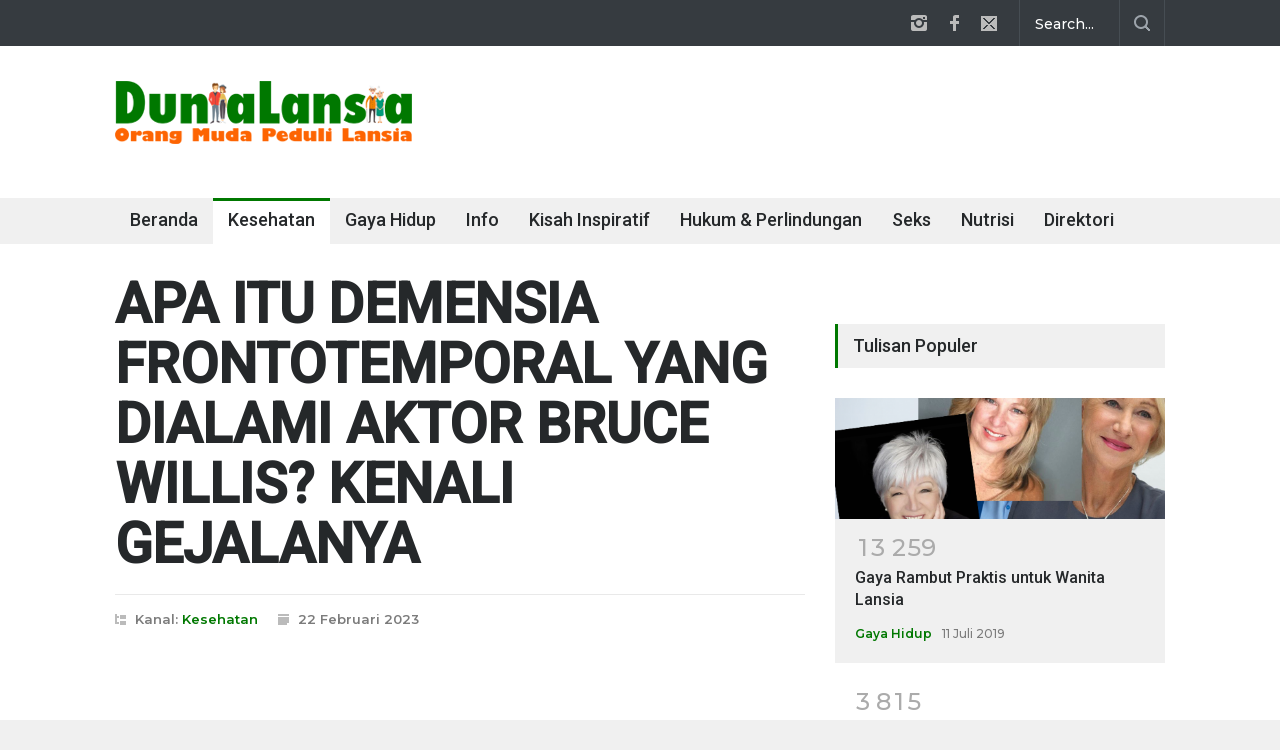

--- FILE ---
content_type: text/html; charset=UTF-8
request_url: https://www.dunialansia.com/2023/02/apa-itu-demensia-frontotemporal-yang-dialami-aktor-bruce-willis-kenali-gejalanya/
body_size: 27616
content:
<!DOCTYPE html>
<html lang="id">
		<head>
		<!--meta-->
		<meta http-equiv="content-type" content="text/html; charset=UTF-8" />
		<meta name="generator" content="WordPress 6.9" />
		<meta name="viewport" content="width=device-width, initial-scale=1, maximum-scale=1.2" />
		<meta name="description" content="Orang Muda Peduli Lansia" />
		<meta name="format-detection" content="telephone=no" />
		<meta name="google-site-verification" content="Q5iXyaD6Px2gUkmoPL_HPAOVzADjMOisqmon_jvhjC0" />
		<!--style-->
		<link rel="alternate" type="application/rss+xml" title="RSS 2.0" href="https://www.dunialansia.com/feed/" />
		<link rel="pingback" href="https://www.dunialansia.com/xmlrpc.php" />
		<style type="text/css">			.heateorSssInstagramBackground{background:radial-gradient(circle at 30% 107%,#fdf497 0,#fdf497 5%,#fd5949 45%,#d6249f 60%,#285aeb 90%)}
								div.heateor_sss_horizontal_sharing i.heateorSssInstagramBackground:hover{background:#666666!important;}div.heateor_sss_standard_follow_icons_container i.heateorSssInstagramBackground:hover{background:#666666;}
									div.heateor_sss_vertical_sharing i.heateorSssInstagramBackground:hover{background:#666666!important;}div.heateor_sss_floating_follow_icons_container i.heateorSssInstagramBackground:hover{background:#666666;}
				.heateor_sss_horizontal_sharing .heateorSssSharing,.heateor_sss_standard_follow_icons_container .heateorSssSharing{
							color: #fff;
						border-width: 0px;
			border-style: solid;
			border-color: transparent;
		}
				.heateor_sss_horizontal_sharing .heateorSssTCBackground{
			color:#666;
		}
				.heateor_sss_horizontal_sharing .heateorSssSharing:hover,.heateor_sss_standard_follow_icons_container .heateorSssSharing:hover{
							background-color: #666666;
						border-color: transparent;
		}
		.heateor_sss_vertical_sharing .heateorSssSharing,.heateor_sss_floating_follow_icons_container .heateorSssSharing{
							color: #fff;
						border-width: 0px;
			border-style: solid;
			border-color: transparent;
		}
				.heateor_sss_vertical_sharing .heateorSssTCBackground{
			color:#666;
		}
				.heateor_sss_vertical_sharing .heateorSssSharing:hover,.heateor_sss_floating_follow_icons_container .heateorSssSharing:hover{
							background-color: #666666;
						border-color: transparent;
		}
		
		@media screen and (max-width:783px) {.heateor_sss_vertical_sharing{display:none!important}}@media screen and (max-width:783px) {.heateor_sss_floating_follow_icons_container{display:none!important}}</style><meta name='robots' content='index, follow, max-image-preview:large, max-snippet:-1, max-video-preview:-1' />

	<!-- This site is optimized with the Yoast SEO plugin v20.13 - https://yoast.com/wordpress/plugins/seo/ -->
	<title>APA ITU DEMENSIA FRONTOTEMPORAL YANG DIALAMI AKTOR BRUCE WILLIS? KENALI GEJALANYA - Dunia Lansia</title>
	<meta name="description" content="Demensia frontotemporal tergolong jenis demensia yang langka. Gejalanya muncul secara bertahap dan memburuk secara perlahan seiring waktu." />
	<link rel="canonical" href="https://www.dunialansia.com/2023/02/apa-itu-demensia-frontotemporal-yang-dialami-aktor-bruce-willis-kenali-gejalanya/" />
	<meta property="og:locale" content="id_ID" />
	<meta property="og:type" content="article" />
	<meta property="og:title" content="APA ITU DEMENSIA FRONTOTEMPORAL YANG DIALAMI AKTOR BRUCE WILLIS? KENALI GEJALANYA - Dunia Lansia" />
	<meta property="og:description" content="Demensia frontotemporal tergolong jenis demensia yang langka. Gejalanya muncul secara bertahap dan memburuk secara perlahan seiring waktu." />
	<meta property="og:url" content="https://www.dunialansia.com/2023/02/apa-itu-demensia-frontotemporal-yang-dialami-aktor-bruce-willis-kenali-gejalanya/" />
	<meta property="og:site_name" content="Dunia Lansia" />
	<meta property="article:published_time" content="2023-02-22T15:04:01+00:00" />
	<meta property="og:image" content="https://www.dunialansia.com/wp-content/uploads/2022/04/Otak2.jpg" />
	<meta property="og:image:width" content="360" />
	<meta property="og:image:height" content="288" />
	<meta property="og:image:type" content="image/jpeg" />
	<meta name="author" content="Julie Erikania" />
	<meta name="twitter:card" content="summary_large_image" />
	<meta name="twitter:label1" content="Ditulis oleh" />
	<meta name="twitter:data1" content="Julie Erikania" />
	<meta name="twitter:label2" content="Estimasi waktu membaca" />
	<meta name="twitter:data2" content="3 menit" />
	<script type="application/ld+json" class="yoast-schema-graph">{"@context":"https://schema.org","@graph":[{"@type":"WebPage","@id":"https://www.dunialansia.com/2023/02/apa-itu-demensia-frontotemporal-yang-dialami-aktor-bruce-willis-kenali-gejalanya/","url":"https://www.dunialansia.com/2023/02/apa-itu-demensia-frontotemporal-yang-dialami-aktor-bruce-willis-kenali-gejalanya/","name":"APA ITU DEMENSIA FRONTOTEMPORAL YANG DIALAMI AKTOR BRUCE WILLIS? KENALI GEJALANYA - Dunia Lansia","isPartOf":{"@id":"https://www.dunialansia.com/#website"},"primaryImageOfPage":{"@id":"https://www.dunialansia.com/2023/02/apa-itu-demensia-frontotemporal-yang-dialami-aktor-bruce-willis-kenali-gejalanya/#primaryimage"},"image":{"@id":"https://www.dunialansia.com/2023/02/apa-itu-demensia-frontotemporal-yang-dialami-aktor-bruce-willis-kenali-gejalanya/#primaryimage"},"thumbnailUrl":"https://www.dunialansia.com/wp-content/uploads/2022/04/Otak2.jpg","datePublished":"2023-02-22T15:04:01+00:00","dateModified":"2023-02-22T15:04:01+00:00","author":{"@id":"https://www.dunialansia.com/#/schema/person/8a120f8f2a16a3dcd797a2a135201d59"},"description":"Demensia frontotemporal tergolong jenis demensia yang langka. Gejalanya muncul secara bertahap dan memburuk secara perlahan seiring waktu.","breadcrumb":{"@id":"https://www.dunialansia.com/2023/02/apa-itu-demensia-frontotemporal-yang-dialami-aktor-bruce-willis-kenali-gejalanya/#breadcrumb"},"inLanguage":"id","potentialAction":[{"@type":"ReadAction","target":["https://www.dunialansia.com/2023/02/apa-itu-demensia-frontotemporal-yang-dialami-aktor-bruce-willis-kenali-gejalanya/"]}]},{"@type":"ImageObject","inLanguage":"id","@id":"https://www.dunialansia.com/2023/02/apa-itu-demensia-frontotemporal-yang-dialami-aktor-bruce-willis-kenali-gejalanya/#primaryimage","url":"https://www.dunialansia.com/wp-content/uploads/2022/04/Otak2.jpg","contentUrl":"https://www.dunialansia.com/wp-content/uploads/2022/04/Otak2.jpg","width":360,"height":288,"caption":"Demensia frontotemporal jarang terjadi. Gejalanya muncul secara bertahap dan memburuk secara perlahan seiring waktu."},{"@type":"BreadcrumbList","@id":"https://www.dunialansia.com/2023/02/apa-itu-demensia-frontotemporal-yang-dialami-aktor-bruce-willis-kenali-gejalanya/#breadcrumb","itemListElement":[{"@type":"ListItem","position":1,"name":"Home","item":"https://www.dunialansia.com/"},{"@type":"ListItem","position":2,"name":"APA ITU DEMENSIA FRONTOTEMPORAL YANG DIALAMI AKTOR BRUCE WILLIS? KENALI GEJALANYA"}]},{"@type":"WebSite","@id":"https://www.dunialansia.com/#website","url":"https://www.dunialansia.com/","name":"Dunia Lansia","description":"Orang Muda Peduli Lansia","potentialAction":[{"@type":"SearchAction","target":{"@type":"EntryPoint","urlTemplate":"https://www.dunialansia.com/?s={search_term_string}"},"query-input":"required name=search_term_string"}],"inLanguage":"id"},{"@type":"Person","@id":"https://www.dunialansia.com/#/schema/person/8a120f8f2a16a3dcd797a2a135201d59","name":"Julie Erikania","image":{"@type":"ImageObject","inLanguage":"id","@id":"https://www.dunialansia.com/#/schema/person/image/","url":"https://www.dunialansia.com/wp-content/uploads/2019/05/JE-foto-96x96.jpg","contentUrl":"https://www.dunialansia.com/wp-content/uploads/2019/05/JE-foto-96x96.jpg","caption":"Julie Erikania"},"description":"Penulis/Editor. Ibu sepasang anak. Menyukai dunia menulis sejak remaja, berawal dari menulis cerpen dan puisi. Selepas kuliah di FKIP jurusan Bimbingan Konseling Unika Atma Jaya Jakarta, langsung bergabung dengan majalah psikologi populer TIARA (1990—1998), kemudian bergabung dengan tabloid NAKITA (1999—2017).","url":"https://www.dunialansia.com/author/julie/"}]}</script>
	<!-- / Yoast SEO plugin. -->


<link rel='dns-prefetch' href='//www.googletagmanager.com' />
<link rel='dns-prefetch' href='//fonts.googleapis.com' />
<link rel='dns-prefetch' href='//pagead2.googlesyndication.com' />
<link rel="alternate" type="application/rss+xml" title="Dunia Lansia &raquo; Feed" href="https://www.dunialansia.com/feed/" />
<link rel="alternate" type="application/rss+xml" title="Dunia Lansia &raquo; Umpan Komentar" href="https://www.dunialansia.com/comments/feed/" />
<link rel="alternate" type="application/rss+xml" title="Dunia Lansia &raquo; APA ITU DEMENSIA FRONTOTEMPORAL YANG DIALAMI AKTOR BRUCE WILLIS? KENALI GEJALANYA Umpan Komentar" href="https://www.dunialansia.com/2023/02/apa-itu-demensia-frontotemporal-yang-dialami-aktor-bruce-willis-kenali-gejalanya/feed/" />
<link rel="alternate" title="oEmbed (JSON)" type="application/json+oembed" href="https://www.dunialansia.com/wp-json/oembed/1.0/embed?url=https%3A%2F%2Fwww.dunialansia.com%2F2023%2F02%2Fapa-itu-demensia-frontotemporal-yang-dialami-aktor-bruce-willis-kenali-gejalanya%2F" />
<link rel="alternate" title="oEmbed (XML)" type="text/xml+oembed" href="https://www.dunialansia.com/wp-json/oembed/1.0/embed?url=https%3A%2F%2Fwww.dunialansia.com%2F2023%2F02%2Fapa-itu-demensia-frontotemporal-yang-dialami-aktor-bruce-willis-kenali-gejalanya%2F&#038;format=xml" />
		<!-- This site uses the Google Analytics by MonsterInsights plugin v9.10.0 - Using Analytics tracking - https://www.monsterinsights.com/ -->
							<script src="//www.googletagmanager.com/gtag/js?id=G-8QHKW1WKZV"  data-cfasync="false" data-wpfc-render="false" type="text/javascript" async></script>
			<script data-cfasync="false" data-wpfc-render="false" type="text/javascript">
				var mi_version = '9.10.0';
				var mi_track_user = true;
				var mi_no_track_reason = '';
								var MonsterInsightsDefaultLocations = {"page_location":"https:\/\/www.dunialansia.com\/2023\/02\/apa-itu-demensia-frontotemporal-yang-dialami-aktor-bruce-willis-kenali-gejalanya\/"};
								if ( typeof MonsterInsightsPrivacyGuardFilter === 'function' ) {
					var MonsterInsightsLocations = (typeof MonsterInsightsExcludeQuery === 'object') ? MonsterInsightsPrivacyGuardFilter( MonsterInsightsExcludeQuery ) : MonsterInsightsPrivacyGuardFilter( MonsterInsightsDefaultLocations );
				} else {
					var MonsterInsightsLocations = (typeof MonsterInsightsExcludeQuery === 'object') ? MonsterInsightsExcludeQuery : MonsterInsightsDefaultLocations;
				}

								var disableStrs = [
										'ga-disable-G-8QHKW1WKZV',
									];

				/* Function to detect opted out users */
				function __gtagTrackerIsOptedOut() {
					for (var index = 0; index < disableStrs.length; index++) {
						if (document.cookie.indexOf(disableStrs[index] + '=true') > -1) {
							return true;
						}
					}

					return false;
				}

				/* Disable tracking if the opt-out cookie exists. */
				if (__gtagTrackerIsOptedOut()) {
					for (var index = 0; index < disableStrs.length; index++) {
						window[disableStrs[index]] = true;
					}
				}

				/* Opt-out function */
				function __gtagTrackerOptout() {
					for (var index = 0; index < disableStrs.length; index++) {
						document.cookie = disableStrs[index] + '=true; expires=Thu, 31 Dec 2099 23:59:59 UTC; path=/';
						window[disableStrs[index]] = true;
					}
				}

				if ('undefined' === typeof gaOptout) {
					function gaOptout() {
						__gtagTrackerOptout();
					}
				}
								window.dataLayer = window.dataLayer || [];

				window.MonsterInsightsDualTracker = {
					helpers: {},
					trackers: {},
				};
				if (mi_track_user) {
					function __gtagDataLayer() {
						dataLayer.push(arguments);
					}

					function __gtagTracker(type, name, parameters) {
						if (!parameters) {
							parameters = {};
						}

						if (parameters.send_to) {
							__gtagDataLayer.apply(null, arguments);
							return;
						}

						if (type === 'event') {
														parameters.send_to = monsterinsights_frontend.v4_id;
							var hookName = name;
							if (typeof parameters['event_category'] !== 'undefined') {
								hookName = parameters['event_category'] + ':' + name;
							}

							if (typeof MonsterInsightsDualTracker.trackers[hookName] !== 'undefined') {
								MonsterInsightsDualTracker.trackers[hookName](parameters);
							} else {
								__gtagDataLayer('event', name, parameters);
							}
							
						} else {
							__gtagDataLayer.apply(null, arguments);
						}
					}

					__gtagTracker('js', new Date());
					__gtagTracker('set', {
						'developer_id.dZGIzZG': true,
											});
					if ( MonsterInsightsLocations.page_location ) {
						__gtagTracker('set', MonsterInsightsLocations);
					}
										__gtagTracker('config', 'G-8QHKW1WKZV', {"forceSSL":"true","link_attribution":"true"} );
										window.gtag = __gtagTracker;										(function () {
						/* https://developers.google.com/analytics/devguides/collection/analyticsjs/ */
						/* ga and __gaTracker compatibility shim. */
						var noopfn = function () {
							return null;
						};
						var newtracker = function () {
							return new Tracker();
						};
						var Tracker = function () {
							return null;
						};
						var p = Tracker.prototype;
						p.get = noopfn;
						p.set = noopfn;
						p.send = function () {
							var args = Array.prototype.slice.call(arguments);
							args.unshift('send');
							__gaTracker.apply(null, args);
						};
						var __gaTracker = function () {
							var len = arguments.length;
							if (len === 0) {
								return;
							}
							var f = arguments[len - 1];
							if (typeof f !== 'object' || f === null || typeof f.hitCallback !== 'function') {
								if ('send' === arguments[0]) {
									var hitConverted, hitObject = false, action;
									if ('event' === arguments[1]) {
										if ('undefined' !== typeof arguments[3]) {
											hitObject = {
												'eventAction': arguments[3],
												'eventCategory': arguments[2],
												'eventLabel': arguments[4],
												'value': arguments[5] ? arguments[5] : 1,
											}
										}
									}
									if ('pageview' === arguments[1]) {
										if ('undefined' !== typeof arguments[2]) {
											hitObject = {
												'eventAction': 'page_view',
												'page_path': arguments[2],
											}
										}
									}
									if (typeof arguments[2] === 'object') {
										hitObject = arguments[2];
									}
									if (typeof arguments[5] === 'object') {
										Object.assign(hitObject, arguments[5]);
									}
									if ('undefined' !== typeof arguments[1].hitType) {
										hitObject = arguments[1];
										if ('pageview' === hitObject.hitType) {
											hitObject.eventAction = 'page_view';
										}
									}
									if (hitObject) {
										action = 'timing' === arguments[1].hitType ? 'timing_complete' : hitObject.eventAction;
										hitConverted = mapArgs(hitObject);
										__gtagTracker('event', action, hitConverted);
									}
								}
								return;
							}

							function mapArgs(args) {
								var arg, hit = {};
								var gaMap = {
									'eventCategory': 'event_category',
									'eventAction': 'event_action',
									'eventLabel': 'event_label',
									'eventValue': 'event_value',
									'nonInteraction': 'non_interaction',
									'timingCategory': 'event_category',
									'timingVar': 'name',
									'timingValue': 'value',
									'timingLabel': 'event_label',
									'page': 'page_path',
									'location': 'page_location',
									'title': 'page_title',
									'referrer' : 'page_referrer',
								};
								for (arg in args) {
																		if (!(!args.hasOwnProperty(arg) || !gaMap.hasOwnProperty(arg))) {
										hit[gaMap[arg]] = args[arg];
									} else {
										hit[arg] = args[arg];
									}
								}
								return hit;
							}

							try {
								f.hitCallback();
							} catch (ex) {
							}
						};
						__gaTracker.create = newtracker;
						__gaTracker.getByName = newtracker;
						__gaTracker.getAll = function () {
							return [];
						};
						__gaTracker.remove = noopfn;
						__gaTracker.loaded = true;
						window['__gaTracker'] = __gaTracker;
					})();
									} else {
										console.log("");
					(function () {
						function __gtagTracker() {
							return null;
						}

						window['__gtagTracker'] = __gtagTracker;
						window['gtag'] = __gtagTracker;
					})();
									}
			</script>
							<!-- / Google Analytics by MonsterInsights -->
		<style id='wp-img-auto-sizes-contain-inline-css' type='text/css'>
img:is([sizes=auto i],[sizes^="auto," i]){contain-intrinsic-size:3000px 1500px}
/*# sourceURL=wp-img-auto-sizes-contain-inline-css */
</style>
<style id='wp-emoji-styles-inline-css' type='text/css'>

	img.wp-smiley, img.emoji {
		display: inline !important;
		border: none !important;
		box-shadow: none !important;
		height: 1em !important;
		width: 1em !important;
		margin: 0 0.07em !important;
		vertical-align: -0.1em !important;
		background: none !important;
		padding: 0 !important;
	}
/*# sourceURL=wp-emoji-styles-inline-css */
</style>
<style id='wp-block-library-inline-css' type='text/css'>
:root{--wp-block-synced-color:#7a00df;--wp-block-synced-color--rgb:122,0,223;--wp-bound-block-color:var(--wp-block-synced-color);--wp-editor-canvas-background:#ddd;--wp-admin-theme-color:#007cba;--wp-admin-theme-color--rgb:0,124,186;--wp-admin-theme-color-darker-10:#006ba1;--wp-admin-theme-color-darker-10--rgb:0,107,160.5;--wp-admin-theme-color-darker-20:#005a87;--wp-admin-theme-color-darker-20--rgb:0,90,135;--wp-admin-border-width-focus:2px}@media (min-resolution:192dpi){:root{--wp-admin-border-width-focus:1.5px}}.wp-element-button{cursor:pointer}:root .has-very-light-gray-background-color{background-color:#eee}:root .has-very-dark-gray-background-color{background-color:#313131}:root .has-very-light-gray-color{color:#eee}:root .has-very-dark-gray-color{color:#313131}:root .has-vivid-green-cyan-to-vivid-cyan-blue-gradient-background{background:linear-gradient(135deg,#00d084,#0693e3)}:root .has-purple-crush-gradient-background{background:linear-gradient(135deg,#34e2e4,#4721fb 50%,#ab1dfe)}:root .has-hazy-dawn-gradient-background{background:linear-gradient(135deg,#faaca8,#dad0ec)}:root .has-subdued-olive-gradient-background{background:linear-gradient(135deg,#fafae1,#67a671)}:root .has-atomic-cream-gradient-background{background:linear-gradient(135deg,#fdd79a,#004a59)}:root .has-nightshade-gradient-background{background:linear-gradient(135deg,#330968,#31cdcf)}:root .has-midnight-gradient-background{background:linear-gradient(135deg,#020381,#2874fc)}:root{--wp--preset--font-size--normal:16px;--wp--preset--font-size--huge:42px}.has-regular-font-size{font-size:1em}.has-larger-font-size{font-size:2.625em}.has-normal-font-size{font-size:var(--wp--preset--font-size--normal)}.has-huge-font-size{font-size:var(--wp--preset--font-size--huge)}.has-text-align-center{text-align:center}.has-text-align-left{text-align:left}.has-text-align-right{text-align:right}.has-fit-text{white-space:nowrap!important}#end-resizable-editor-section{display:none}.aligncenter{clear:both}.items-justified-left{justify-content:flex-start}.items-justified-center{justify-content:center}.items-justified-right{justify-content:flex-end}.items-justified-space-between{justify-content:space-between}.screen-reader-text{border:0;clip-path:inset(50%);height:1px;margin:-1px;overflow:hidden;padding:0;position:absolute;width:1px;word-wrap:normal!important}.screen-reader-text:focus{background-color:#ddd;clip-path:none;color:#444;display:block;font-size:1em;height:auto;left:5px;line-height:normal;padding:15px 23px 14px;text-decoration:none;top:5px;width:auto;z-index:100000}html :where(.has-border-color){border-style:solid}html :where([style*=border-top-color]){border-top-style:solid}html :where([style*=border-right-color]){border-right-style:solid}html :where([style*=border-bottom-color]){border-bottom-style:solid}html :where([style*=border-left-color]){border-left-style:solid}html :where([style*=border-width]){border-style:solid}html :where([style*=border-top-width]){border-top-style:solid}html :where([style*=border-right-width]){border-right-style:solid}html :where([style*=border-bottom-width]){border-bottom-style:solid}html :where([style*=border-left-width]){border-left-style:solid}html :where(img[class*=wp-image-]){height:auto;max-width:100%}:where(figure){margin:0 0 1em}html :where(.is-position-sticky){--wp-admin--admin-bar--position-offset:var(--wp-admin--admin-bar--height,0px)}@media screen and (max-width:600px){html :where(.is-position-sticky){--wp-admin--admin-bar--position-offset:0px}}

/*# sourceURL=wp-block-library-inline-css */
</style><style id='global-styles-inline-css' type='text/css'>
:root{--wp--preset--aspect-ratio--square: 1;--wp--preset--aspect-ratio--4-3: 4/3;--wp--preset--aspect-ratio--3-4: 3/4;--wp--preset--aspect-ratio--3-2: 3/2;--wp--preset--aspect-ratio--2-3: 2/3;--wp--preset--aspect-ratio--16-9: 16/9;--wp--preset--aspect-ratio--9-16: 9/16;--wp--preset--color--black: #000000;--wp--preset--color--cyan-bluish-gray: #abb8c3;--wp--preset--color--white: #ffffff;--wp--preset--color--pale-pink: #f78da7;--wp--preset--color--vivid-red: #cf2e2e;--wp--preset--color--luminous-vivid-orange: #ff6900;--wp--preset--color--luminous-vivid-amber: #fcb900;--wp--preset--color--light-green-cyan: #7bdcb5;--wp--preset--color--vivid-green-cyan: #00d084;--wp--preset--color--pale-cyan-blue: #8ed1fc;--wp--preset--color--vivid-cyan-blue: #0693e3;--wp--preset--color--vivid-purple: #9b51e0;--wp--preset--gradient--vivid-cyan-blue-to-vivid-purple: linear-gradient(135deg,rgb(6,147,227) 0%,rgb(155,81,224) 100%);--wp--preset--gradient--light-green-cyan-to-vivid-green-cyan: linear-gradient(135deg,rgb(122,220,180) 0%,rgb(0,208,130) 100%);--wp--preset--gradient--luminous-vivid-amber-to-luminous-vivid-orange: linear-gradient(135deg,rgb(252,185,0) 0%,rgb(255,105,0) 100%);--wp--preset--gradient--luminous-vivid-orange-to-vivid-red: linear-gradient(135deg,rgb(255,105,0) 0%,rgb(207,46,46) 100%);--wp--preset--gradient--very-light-gray-to-cyan-bluish-gray: linear-gradient(135deg,rgb(238,238,238) 0%,rgb(169,184,195) 100%);--wp--preset--gradient--cool-to-warm-spectrum: linear-gradient(135deg,rgb(74,234,220) 0%,rgb(151,120,209) 20%,rgb(207,42,186) 40%,rgb(238,44,130) 60%,rgb(251,105,98) 80%,rgb(254,248,76) 100%);--wp--preset--gradient--blush-light-purple: linear-gradient(135deg,rgb(255,206,236) 0%,rgb(152,150,240) 100%);--wp--preset--gradient--blush-bordeaux: linear-gradient(135deg,rgb(254,205,165) 0%,rgb(254,45,45) 50%,rgb(107,0,62) 100%);--wp--preset--gradient--luminous-dusk: linear-gradient(135deg,rgb(255,203,112) 0%,rgb(199,81,192) 50%,rgb(65,88,208) 100%);--wp--preset--gradient--pale-ocean: linear-gradient(135deg,rgb(255,245,203) 0%,rgb(182,227,212) 50%,rgb(51,167,181) 100%);--wp--preset--gradient--electric-grass: linear-gradient(135deg,rgb(202,248,128) 0%,rgb(113,206,126) 100%);--wp--preset--gradient--midnight: linear-gradient(135deg,rgb(2,3,129) 0%,rgb(40,116,252) 100%);--wp--preset--font-size--small: 13px;--wp--preset--font-size--medium: 20px;--wp--preset--font-size--large: 36px;--wp--preset--font-size--x-large: 42px;--wp--preset--spacing--20: 0.44rem;--wp--preset--spacing--30: 0.67rem;--wp--preset--spacing--40: 1rem;--wp--preset--spacing--50: 1.5rem;--wp--preset--spacing--60: 2.25rem;--wp--preset--spacing--70: 3.38rem;--wp--preset--spacing--80: 5.06rem;--wp--preset--shadow--natural: 6px 6px 9px rgba(0, 0, 0, 0.2);--wp--preset--shadow--deep: 12px 12px 50px rgba(0, 0, 0, 0.4);--wp--preset--shadow--sharp: 6px 6px 0px rgba(0, 0, 0, 0.2);--wp--preset--shadow--outlined: 6px 6px 0px -3px rgb(255, 255, 255), 6px 6px rgb(0, 0, 0);--wp--preset--shadow--crisp: 6px 6px 0px rgb(0, 0, 0);}:where(.is-layout-flex){gap: 0.5em;}:where(.is-layout-grid){gap: 0.5em;}body .is-layout-flex{display: flex;}.is-layout-flex{flex-wrap: wrap;align-items: center;}.is-layout-flex > :is(*, div){margin: 0;}body .is-layout-grid{display: grid;}.is-layout-grid > :is(*, div){margin: 0;}:where(.wp-block-columns.is-layout-flex){gap: 2em;}:where(.wp-block-columns.is-layout-grid){gap: 2em;}:where(.wp-block-post-template.is-layout-flex){gap: 1.25em;}:where(.wp-block-post-template.is-layout-grid){gap: 1.25em;}.has-black-color{color: var(--wp--preset--color--black) !important;}.has-cyan-bluish-gray-color{color: var(--wp--preset--color--cyan-bluish-gray) !important;}.has-white-color{color: var(--wp--preset--color--white) !important;}.has-pale-pink-color{color: var(--wp--preset--color--pale-pink) !important;}.has-vivid-red-color{color: var(--wp--preset--color--vivid-red) !important;}.has-luminous-vivid-orange-color{color: var(--wp--preset--color--luminous-vivid-orange) !important;}.has-luminous-vivid-amber-color{color: var(--wp--preset--color--luminous-vivid-amber) !important;}.has-light-green-cyan-color{color: var(--wp--preset--color--light-green-cyan) !important;}.has-vivid-green-cyan-color{color: var(--wp--preset--color--vivid-green-cyan) !important;}.has-pale-cyan-blue-color{color: var(--wp--preset--color--pale-cyan-blue) !important;}.has-vivid-cyan-blue-color{color: var(--wp--preset--color--vivid-cyan-blue) !important;}.has-vivid-purple-color{color: var(--wp--preset--color--vivid-purple) !important;}.has-black-background-color{background-color: var(--wp--preset--color--black) !important;}.has-cyan-bluish-gray-background-color{background-color: var(--wp--preset--color--cyan-bluish-gray) !important;}.has-white-background-color{background-color: var(--wp--preset--color--white) !important;}.has-pale-pink-background-color{background-color: var(--wp--preset--color--pale-pink) !important;}.has-vivid-red-background-color{background-color: var(--wp--preset--color--vivid-red) !important;}.has-luminous-vivid-orange-background-color{background-color: var(--wp--preset--color--luminous-vivid-orange) !important;}.has-luminous-vivid-amber-background-color{background-color: var(--wp--preset--color--luminous-vivid-amber) !important;}.has-light-green-cyan-background-color{background-color: var(--wp--preset--color--light-green-cyan) !important;}.has-vivid-green-cyan-background-color{background-color: var(--wp--preset--color--vivid-green-cyan) !important;}.has-pale-cyan-blue-background-color{background-color: var(--wp--preset--color--pale-cyan-blue) !important;}.has-vivid-cyan-blue-background-color{background-color: var(--wp--preset--color--vivid-cyan-blue) !important;}.has-vivid-purple-background-color{background-color: var(--wp--preset--color--vivid-purple) !important;}.has-black-border-color{border-color: var(--wp--preset--color--black) !important;}.has-cyan-bluish-gray-border-color{border-color: var(--wp--preset--color--cyan-bluish-gray) !important;}.has-white-border-color{border-color: var(--wp--preset--color--white) !important;}.has-pale-pink-border-color{border-color: var(--wp--preset--color--pale-pink) !important;}.has-vivid-red-border-color{border-color: var(--wp--preset--color--vivid-red) !important;}.has-luminous-vivid-orange-border-color{border-color: var(--wp--preset--color--luminous-vivid-orange) !important;}.has-luminous-vivid-amber-border-color{border-color: var(--wp--preset--color--luminous-vivid-amber) !important;}.has-light-green-cyan-border-color{border-color: var(--wp--preset--color--light-green-cyan) !important;}.has-vivid-green-cyan-border-color{border-color: var(--wp--preset--color--vivid-green-cyan) !important;}.has-pale-cyan-blue-border-color{border-color: var(--wp--preset--color--pale-cyan-blue) !important;}.has-vivid-cyan-blue-border-color{border-color: var(--wp--preset--color--vivid-cyan-blue) !important;}.has-vivid-purple-border-color{border-color: var(--wp--preset--color--vivid-purple) !important;}.has-vivid-cyan-blue-to-vivid-purple-gradient-background{background: var(--wp--preset--gradient--vivid-cyan-blue-to-vivid-purple) !important;}.has-light-green-cyan-to-vivid-green-cyan-gradient-background{background: var(--wp--preset--gradient--light-green-cyan-to-vivid-green-cyan) !important;}.has-luminous-vivid-amber-to-luminous-vivid-orange-gradient-background{background: var(--wp--preset--gradient--luminous-vivid-amber-to-luminous-vivid-orange) !important;}.has-luminous-vivid-orange-to-vivid-red-gradient-background{background: var(--wp--preset--gradient--luminous-vivid-orange-to-vivid-red) !important;}.has-very-light-gray-to-cyan-bluish-gray-gradient-background{background: var(--wp--preset--gradient--very-light-gray-to-cyan-bluish-gray) !important;}.has-cool-to-warm-spectrum-gradient-background{background: var(--wp--preset--gradient--cool-to-warm-spectrum) !important;}.has-blush-light-purple-gradient-background{background: var(--wp--preset--gradient--blush-light-purple) !important;}.has-blush-bordeaux-gradient-background{background: var(--wp--preset--gradient--blush-bordeaux) !important;}.has-luminous-dusk-gradient-background{background: var(--wp--preset--gradient--luminous-dusk) !important;}.has-pale-ocean-gradient-background{background: var(--wp--preset--gradient--pale-ocean) !important;}.has-electric-grass-gradient-background{background: var(--wp--preset--gradient--electric-grass) !important;}.has-midnight-gradient-background{background: var(--wp--preset--gradient--midnight) !important;}.has-small-font-size{font-size: var(--wp--preset--font-size--small) !important;}.has-medium-font-size{font-size: var(--wp--preset--font-size--medium) !important;}.has-large-font-size{font-size: var(--wp--preset--font-size--large) !important;}.has-x-large-font-size{font-size: var(--wp--preset--font-size--x-large) !important;}
/*# sourceURL=global-styles-inline-css */
</style>

<style id='classic-theme-styles-inline-css' type='text/css'>
/*! This file is auto-generated */
.wp-block-button__link{color:#fff;background-color:#32373c;border-radius:9999px;box-shadow:none;text-decoration:none;padding:calc(.667em + 2px) calc(1.333em + 2px);font-size:1.125em}.wp-block-file__button{background:#32373c;color:#fff;text-decoration:none}
/*# sourceURL=/wp-includes/css/classic-themes.min.css */
</style>
<link rel='stylesheet' id='mpp_gutenberg-css' href='https://www.dunialansia.com/wp-content/plugins/metronet-profile-picture/dist/blocks.style.build.css?ver=2.3.10' type='text/css' media='all' />
<link rel='stylesheet' id='google-font-primary-css' href='//fonts.googleapis.com/css?family=Roboto%3A500&#038;subset=latin&#038;ver=6.9' type='text/css' media='all' />
<link rel='stylesheet' id='google-font-secondary-css' href='//fonts.googleapis.com/css?family=Montserrat%3A600&#038;ver=6.9' type='text/css' media='all' />
<link rel='stylesheet' id='google-font-text-css' href='//fonts.googleapis.com/css?family=Montserrat%3A500&#038;subset=latin&#038;ver=6.9' type='text/css' media='all' />
<link rel='stylesheet' id='reset-css' href='https://www.dunialansia.com/wp-content/themes/dunialansia/style/reset.css?ver=6.9' type='text/css' media='all' />
<link rel='stylesheet' id='superfish-css' href='https://www.dunialansia.com/wp-content/themes/dunialansia/style/superfish.css?ver=6.9' type='text/css' media='all' />
<link rel='stylesheet' id='prettyPhoto-css' href='https://www.dunialansia.com/wp-content/themes/dunialansia/style/prettyPhoto.css?ver=6.9' type='text/css' media='all' />
<link rel='stylesheet' id='jquery-qtip-css' href='https://www.dunialansia.com/wp-content/themes/dunialansia/style/jquery.qtip.css?ver=6.9' type='text/css' media='all' />
<link rel='stylesheet' id='odometer-css' href='https://www.dunialansia.com/wp-content/themes/dunialansia/style/odometer-theme-default.css?ver=6.9' type='text/css' media='all' />
<link rel='stylesheet' id='animations-css' href='https://www.dunialansia.com/wp-content/themes/dunialansia/style/animations.css?ver=6.9' type='text/css' media='all' />
<link rel='stylesheet' id='main-style-css' href='https://www.dunialansia.com/wp-content/themes/dunialansia/style.css?ver=6.9' type='text/css' media='all' />
<link rel='stylesheet' id='menu-styles-css' href='https://www.dunialansia.com/wp-content/themes/dunialansia/style/menu_styles.css?ver=6.9' type='text/css' media='all' />
<link rel='stylesheet' id='responsive-css' href='https://www.dunialansia.com/wp-content/themes/dunialansia/style/responsive.css?ver=6.9' type='text/css' media='all' />
<link rel='stylesheet' id='custom-css' href='https://www.dunialansia.com/wp-content/themes/dunialansia/custom.css?ver=6.9' type='text/css' media='all' />
<link rel='stylesheet' id='heateor_sss_frontend_css-css' href='https://www.dunialansia.com/wp-content/plugins/sassy-social-share/public/css/sassy-social-share-public.css?ver=3.3.20' type='text/css' media='all' />
<link rel='stylesheet' id='heateor_sss_sharing_default_svg-css' href='https://www.dunialansia.com/wp-content/plugins/sassy-social-share/admin/css/sassy-social-share-svg.css?ver=3.3.20' type='text/css' media='all' />
<script type="text/javascript" src="https://www.dunialansia.com/wp-content/plugins/google-analytics-for-wordpress/assets/js/frontend-gtag.min.js?ver=9.10.0" id="monsterinsights-frontend-script-js" async="async" data-wp-strategy="async"></script>
<script data-cfasync="false" data-wpfc-render="false" type="text/javascript" id='monsterinsights-frontend-script-js-extra'>/* <![CDATA[ */
var monsterinsights_frontend = {"js_events_tracking":"true","download_extensions":"doc,pdf,ppt,zip,xls,docx,pptx,xlsx","inbound_paths":"[{\"path\":\"\\\/go\\\/\",\"label\":\"affiliate\"},{\"path\":\"\\\/recommend\\\/\",\"label\":\"affiliate\"}]","home_url":"https:\/\/www.dunialansia.com","hash_tracking":"false","v4_id":"G-8QHKW1WKZV"};/* ]]> */
</script>
<script type="text/javascript" src="https://www.dunialansia.com/wp-includes/js/jquery/jquery.min.js?ver=3.7.1" id="jquery-core-js"></script>
<script type="text/javascript" src="https://www.dunialansia.com/wp-includes/js/jquery/jquery-migrate.min.js?ver=3.4.1" id="jquery-migrate-js"></script>

<!-- Potongan tag Google (gtag.js) ditambahkan oleh Site Kit -->

<!-- Snippet Google Analytics telah ditambahkan oleh Site Kit -->
<script type="text/javascript" src="https://www.googletagmanager.com/gtag/js?id=G-Y7T8X95K35" id="google_gtagjs-js" async></script>
<script type="text/javascript" id="google_gtagjs-js-after">
/* <![CDATA[ */
window.dataLayer = window.dataLayer || [];function gtag(){dataLayer.push(arguments);}
gtag("set","linker",{"domains":["www.dunialansia.com"]});
gtag("js", new Date());
gtag("set", "developer_id.dZTNiMT", true);
gtag("config", "G-Y7T8X95K35");
 window._googlesitekit = window._googlesitekit || {}; window._googlesitekit.throttledEvents = []; window._googlesitekit.gtagEvent = (name, data) => { var key = JSON.stringify( { name, data } ); if ( !! window._googlesitekit.throttledEvents[ key ] ) { return; } window._googlesitekit.throttledEvents[ key ] = true; setTimeout( () => { delete window._googlesitekit.throttledEvents[ key ]; }, 5 ); gtag( "event", name, { ...data, event_source: "site-kit" } ); } 
//# sourceURL=google_gtagjs-js-after
/* ]]> */
</script>

<!-- Potongan tag Google akhir (gtag.js) ditambahkan oleh Site Kit -->
<link rel="https://api.w.org/" href="https://www.dunialansia.com/wp-json/" /><link rel="alternate" title="JSON" type="application/json" href="https://www.dunialansia.com/wp-json/wp/v2/posts/4100" /><link rel="EditURI" type="application/rsd+xml" title="RSD" href="https://www.dunialansia.com/xmlrpc.php?rsd" />
<meta name="generator" content="WordPress 6.9" />
<link rel='shortlink' href='https://www.dunialansia.com/?p=4100' />
<meta name="generator" content="Site Kit by Google 1.150.0" />
<!-- Meta tag Google AdSense ditambahkan oleh Site Kit -->
<meta name="google-adsense-platform-account" content="ca-host-pub-2644536267352236">
<meta name="google-adsense-platform-domain" content="sitekit.withgoogle.com">
<!-- Akhir tag meta Google AdSense yang ditambahkan oleh Site Kit -->
<meta name="generator" content="Powered by WPBakery Page Builder - drag and drop page builder for WordPress."/>
<!--[if lte IE 9]><link rel="stylesheet" type="text/css" href="https://www.dunialansia.com/wp-content/plugins/js_composer/assets/css/vc_lte_ie9.min.css" media="screen"><![endif]-->
<!-- Snippet Google AdSense telah ditambahkan oleh Site Kit -->
<script type="text/javascript" async="async" src="https://pagead2.googlesyndication.com/pagead/js/adsbygoogle.js?client=ca-pub-8420395953179035&amp;host=ca-host-pub-2644536267352236" crossorigin="anonymous"></script>

<!-- Snippet Google AdSense penutup telah ditambahkan oleh Site Kit -->
<link rel="icon" href="https://www.dunialansia.com/wp-content/uploads/2019/04/cropped-favicon-32x32.png" sizes="32x32" />
<link rel="icon" href="https://www.dunialansia.com/wp-content/uploads/2019/04/cropped-favicon-192x192.png" sizes="192x192" />
<link rel="apple-touch-icon" href="https://www.dunialansia.com/wp-content/uploads/2019/04/cropped-favicon-180x180.png" />
<meta name="msapplication-TileImage" content="https://www.dunialansia.com/wp-content/uploads/2019/04/cropped-favicon-270x270.png" />
<noscript><style type="text/css"> .wpb_animate_when_almost_visible { opacity: 1; }</style></noscript><!--custom style-->
<style type="text/css">
		p a,
	table a,
	.about_subtitle,
	.header h1,
	.header h1 a,
	.blog  ul.post_details.simple li.category,
	.blog  ul.post_details.simple li.category a,
	.post.single .post_details a,
	.review_summary .number,
	.announcement .expose,
	#cancel_comment,
	.more.highlight,
	.more.active:hover
		{
		color: #007800;
	}
		.more:hover
	{
		color: #FFF;
	}
	.menu_container .ubermenu .ubermenu-nav li:hover, .menu_container .ubermenu .ubermenu-nav li.ubermenu-active, .menu_container .ubermenu .ubermenu-nav li.ubermenu-current-menu-item, .menu_container .ubermenu .ubermenu-nav li.ubermenu-current-menu-parent, .menu_container .ubermenu .ubermenu-nav li.ubermenu-current-menu-ancestor,
	.menu_container .ubermenu .ubermenu-nav li.ubermenu-item-has-children:hover,
	.style_2.menu_container .ubermenu .ubermenu-nav li:hover, .style_2.menu_container .ubermenu .ubermenu-nav li.ubermenu-current-menu-item,
	.style_2.menu_container .ubermenu .ubermenu-nav li.ubermenu-active,
	.style_2.menu_container .ubermenu .ubermenu-nav li:hover a, .style_2.menu_container .ubermenu .ubermenu-nav li.ubermenu-current-menu-item a,
	.style_2.menu_container .ubermenu .ubermenu-nav li.ubermenu-item-has-children:hover a,
	.style_2.menu_container .ubermenu .ubermenu-nav li.ubermenu-current-menu-parent, .style_2.menu_container .ubermenu .ubermenu-nav li.ubermenu-current-menu-ancestor,
	.style_3.menu_container .ubermenu .ubermenu-nav li:hover, .style_3.menu_container .ubermenu .ubermenu-nav li.ubermenu-current-menu-item,
	.style_3.menu_container .ubermenu .ubermenu-nav li.ubermenu-active,
	.style_3.menu_container .ubermenu .ubermenu-nav li:hover a, .style_3.menu_container .ubermenu .ubermenu-nav li.ubermenu-current-menu-item a,
	.style_3.menu_container .ubermenu .ubermenu-nav li.ubermenu-item-has-children:hover a,
	.style_3.menu_container .ubermenu .ubermenu-nav li.ubermenu-current-menu-parent, .style_3.menu_container .ubermenu .ubermenu-nav li.ubermenu-current-menu-ancestor,
	.style_5.menu_container .ubermenu .ubermenu-nav li:hover, .style_5.menu_container .ubermenu .ubermenu-nav li.ubermenu-current-menu-item,
	.style_5.menu_container .ubermenu .ubermenu-nav li.ubermenu-active,
	.style_5.menu_container .ubermenu .ubermenu-nav li:hover a, .style_5.menu_container .ubermenu .ubermenu-nav li.ubermenu-current-menu-item a,
	.style_5.menu_container .ubermenu .ubermenu-nav li.ubermenu-item-has-children:hover a,
	.style_5.menu_container .ubermenu .ubermenu-nav li.ubermenu-current-menu-parent, .style_5.menu_container .ubermenu .ubermenu-nav li.ubermenu-current-menu-ancestor,
	.style_10.menu_container .ubermenu .ubermenu-nav li:hover, .style_10.menu_container .ubermenu .ubermenu-nav li.ubermenu-current-menu-item,
	.style_10.menu_container .ubermenu .ubermenu-nav li.ubermenu-active,
	.style_10.menu_container .ubermenu .ubermenu-nav li:hover a, .style_10.menu_container .ubermenu .ubermenu-nav li.ubermenu-current-menu-item a,
	.style_10.menu_container .ubermenu .ubermenu-nav li.ubermenu-item-has-children:hover a,
	.style_10.menu_container .ubermenu .ubermenu-nav li.ubermenu-current-menu-parent, .style_10.menu_container .ubermenu .ubermenu-nav li.ubermenu-current-menu-ancestor,
	.style_3.menu_container,
	.style_3.menu_container .ubermenu .ubermenu-nav li,
	.style_4.menu_container .ubermenu .ubermenu-nav li:hover, .style_4.menu_container .ubermenu .ubermenu-nav li.ubermenu-current-menu-item,
	.style_4.menu_container .ubermenu .ubermenu-nav li.ubermenu-item-has-children:hover,
	.style_4.menu_container .ubermenu .ubermenu-nav li:hover a, .style_4.menu_container .ubermenu .ubermenu-nav li.ubermenu-current-menu-item a,
	.style_4.menu_container .ubermenu .ubermenu-nav li.ubermenu-item-has-children:hover a,
	.style_4.menu_container .ubermenu .ubermenu-nav li.ubermenu-current-menu-parent, .style_4.menu_container .ubermenu .ubermenu-nav li.ubermenu-current-menu-ancestor
	{
		border-top-color: #007800;
	}
	.style_4.menu_container,
	.style_4.menu_container .ubermenu .ubermenu-nav li
	{
		background-color: #F0F0F0;
		border-color: #F0F0F0;
	}
	.style_2.menu_container .ubermenu .ubermenu-nav li:hover, .style_2.menu_container .ubermenu .ubermenu-nav li.ubermenu-current-menu-item,
	.style_2.menu_container .ubermenu .ubermenu-nav li.ubermenu-active,
	.style_2.menu_container .ubermenu .ubermenu-nav li:hover a, .style_2.menu_container .ubermenu .ubermenu-nav li.ubermenu-current-menu-item a,
	.style_2.menu_container .ubermenu .ubermenu-nav li.ubermenu-item-has-children:hover a,
	.style_2.menu_container .ubermenu .ubermenu-nav li.ubermenu-current-menu-parent, .style_2.menu_container .ubermenu .ubermenu-nav li.ubermenu-current-menu-ancestor,
	.style_3.menu_container .ubermenu .ubermenu-nav li:hover, .style_3.menu_container .ubermenu .ubermenu-nav li.ubermenu-current-menu-item,
	.style_3.menu_container .ubermenu .ubermenu-nav li.ubermenu-active,
	.style_3.menu_container .ubermenu .ubermenu-nav li:hover a, .style_3.menu_container .ubermenu .ubermenu-nav li.ubermenu-current-menu-item a,
	.style_3.menu_container .ubermenu .ubermenu-nav li.ubermenu-item-has-children:hover a,
	.style_3.menu_container .ubermenu .ubermenu-nav li.ubermenu-current-menu-parent, .style_3.menu_container .ubermenu .ubermenu-nav li.ubermenu-current-menu-ancestor,
	.style_5.menu_container .ubermenu .ubermenu-nav li:hover, .style_5.menu_container .ubermenu .ubermenu-nav li.ubermenu-current-menu-item,
	.style_5.menu_container .ubermenu .ubermenu-nav li.ubermenu-active,
	.style_5.menu_container .ubermenu .ubermenu-nav li:hover a, .style_5.menu_container .ubermenu .ubermenu-nav li.ubermenu-current-menu-item a,
	.style_5.menu_container .ubermenu .ubermenu-nav li.ubermenu-item-has-children:hover a,
	.style_5.menu_container .ubermenu .ubermenu-nav li.ubermenu-current-menu-parent, .style_5.menu_container .ubermenu .ubermenu-nav li.ubermenu-current-menu-ancestor,
	.style_10.menu_container .ubermenu .ubermenu-nav li:hover, .style_10.menu_container .ubermenu .ubermenu-nav li.ubermenu-current-menu-item,
	.style_10.menu_container .ubermenu .ubermenu-nav li.ubermenu-active,
	.style_10.menu_container .ubermenu .ubermenu-nav li:hover a, .style_10.menu_container .ubermenu .ubermenu-nav li.ubermenu-current-menu-item a,
	.style_10.menu_container .ubermenu .ubermenu-nav li.ubermenu-item-has-children:hover a,
	.style_10.menu_container .ubermenu .ubermenu-nav li.ubermenu-current-menu-parent, .style_10.menu_container .ubermenu .ubermenu-nav li.ubermenu-current-menu-ancestor
	{
		border-bottom-color: #007800;
	}
	.box_header,
	.widgettitle,
	.mobile-menu-switch,
	.widget_categories a:hover,
	.widget_tag_cloud a:hover,
	.taxonomies a:hover,
	.review_summary .number,
	.tabs.small .tabs_navigation li a:hover,
	.tabs.small .tabs_navigation li a.selected,
	.tabs.small .tabs_navigation li.ui-tabs-active a,
	.vertical_menu li.is-active a,
	.accordion .ui-accordion-header.ui-state-active,
	.more.highlight,
	.more.active:hover,
	.more.active,
	.more:hover
		{
		border-color: #007800;
	}
	.post .comments_number:hover .arrow_comments,
	.footer .post .comments_number:hover .arrow_comments,
	.tabs_navigation li.ui-tabs-active span
		{
		border-color: #007800 transparent;
	}
	.mobile_menu_container .ubermenu .ubermenu-nav li.ubermenu-current-menu-item>a,
	.mobile_menu_container .ubermenu .ubermenu-nav li.ubermenu-current-menu-ancestor ul li.ubermenu-current-menu-item a,
	.mobile_menu_container .ubermenu .ubermenu-nav li.ubermenu-current-menu-ancestor ul li.ubermenu-current-menu-parent ul li.ubermenu-current-menu-item a,
	.mobile_menu_container .ubermenu .ubermenu-nav li.ubermenu-current-menu-ancestor a,
	.mobile_menu_container .ubermenu .ubermenu-nav li.ubermenu-current-menu-ancestor ul li.ubermenu-current-menu-parent a,
	.mobile_menu_container .ubermenu .ubermenu-nav li.ubermenu-current-menu-ancestor ul li.ubermenu-current-menu-parent ul li.ubermenu-current-menu-parent a,
	.mobile-menu-switch .line,
	.mobile-menu-switch:hover,
		.slider_navigation .slider_control a:hover,
	a.slider_control:hover,
	.slider_posts_list .slider_posts_list_bar,
	.vc_row  .wpb_column .blog .post .with_number .comments_number:hover,
	.footer .post .comments_number:hover,
	.post_details li.category,
	.dropcap .dropcap_label.active,
	.widget_categories a:hover,
	.widget_tag_cloud a:hover,
	.taxonomies a:hover,
	.value_container .value_bar,
	.pagination li a:hover,
	.pagination li.selected a,
	.pagination li.selected span,
	.tabs_navigation li a:hover,
	.tabs_navigation li a.selected,
	.tabs_navigation li.ui-tabs-active a,
	.vertical_menu li.is-active a,
	.accordion .ui-accordion-header.ui-state-active,
	.icon.fullscreen:hover,
	.more.active,
	.more:hover,
	.gallery_popup .slider_navigation .slider_control a:hover,
	.style_2.menu_container .ubermenu .ubermenu-nav a:hover,
	.style_3.menu_container .ubermenu .ubermenu-nav a:hover,
	.style_2.menu_container .ubermenu .ubermenu-nav li:hover, .style_2.menu_container .ubermenu .ubermenu-nav li.ubermenu-current-menu-item,
	.style_2.menu_container .ubermenu .ubermenu-nav li.ubermenu-active,
	.style_2.menu_container .ubermenu .ubermenu-nav li:hover a, .style_2.menu_container .ubermenu .ubermenu-nav li.ubermenu-current-menu-item a,
	.style_2.menu_container .ubermenu .ubermenu-nav li.ubermenu-item-has-children:hover a,
	.style_2.menu_container .ubermenu .ubermenu-nav li.ubermenu-current-menu-parent, .style_2.menu_container .ubermenu .ubermenu-nav li.ubermenu-current-menu-ancestor,
	.style_3.menu_container .ubermenu .ubermenu-nav li:hover, .style_3.menu_container .ubermenu .ubermenu-nav li.ubermenu-current-menu-item,
	.style_3.menu_container .ubermenu .ubermenu-nav li.ubermenu-active,
	.style_3.menu_container .ubermenu .ubermenu-nav li:hover a, .style_3.menu_container .ubermenu .ubermenu-nav li.ubermenu-current-menu-item a,
	.style_3.menu_container .ubermenu .ubermenu-nav li.ubermenu-item-has-children:hover a,
	.style_3.menu_container .ubermenu .ubermenu-nav li.ubermenu-current-menu-parent, .style_3.menu_container .ubermenu .ubermenu-nav li.ubermenu-current-menu-ancestor,
	.style_5.menu_container .ubermenu .ubermenu-nav li:hover, .style_5.menu_container .ubermenu .ubermenu-nav li.ubermenu-current-menu-item,
	.style_5.menu_container .ubermenu .ubermenu-nav li.ubermenu-active,
	.style_5.menu_container .ubermenu .ubermenu-nav li:hover a, .style_5.menu_container .ubermenu .ubermenu-nav li.ubermenu-current-menu-item a,
	.style_5.menu_container .ubermenu .ubermenu-nav li.ubermenu-item-has-children:hover a,
	.style_5.menu_container .ubermenu .ubermenu-nav li.ubermenu-current-menu-parent, .style_5.menu_container .ubermenu .ubermenu-nav li.ubermenu-current-menu-ancestor,
	.style_10.menu_container .ubermenu .ubermenu-nav li:hover, .style_10.menu_container .ubermenu .ubermenu-nav li.ubermenu-current-menu-item,
	.style_10.menu_container .ubermenu .ubermenu-nav li.ubermenu-active,
	.style_10.menu_container .ubermenu .ubermenu-nav li:hover a, .style_10.menu_container .ubermenu .ubermenu-nav li.ubermenu-current-menu-item a,
	.style_10.menu_container .ubermenu .ubermenu-nav li.ubermenu-item-has-children:hover a,
	.style_10.menu_container .ubermenu .ubermenu-nav li.ubermenu-current-menu-parent, .style_10.menu_container .ubermenu .ubermenu-nav li.ubermenu-current-menu-ancestor,
	.style_5.menu_container .ubermenu .ubermenu-nav a:hover,
	.style_10.menu_container .ubermenu .ubermenu-nav a:hover
		{
		background-color: #007800;
	}
	.style_5.menu_container,
	.style_5.menu_container .ubermenu .ubermenu-nav li,
	.style_7.menu_container,
	.style_7.menu_container .ubermenu .ubermenu-nav li,
	.style_9.menu_container,
	.style_9.menu_container .ubermenu .ubermenu-nav li
	{
		background-color: #363B40;
		border-color: #363B40;
	}
	.read_more .arrow
	{
		background: #007800 url("https://www.dunialansia.com/wp-content/themes/dunialansia/images/icons/navigation/call_to_action_arrow.png") no-repeat;
	}
	.accordion .ui-accordion-header:hover .ui-accordion-header-icon
	{
		background: #007800 url("https://www.dunialansia.com/wp-content/themes/dunialansia/images/icons/navigation/accordion_arrow_down_hover.png") no-repeat 0 0;
	}
		blockquote,
	label,
	h1, h2, h3, h4, h5, h6,
	.about_title,
	.about_subtitle,
	.menu_container .ubermenu .ubermenu-nav li a, .menu_container .ubermenu-nav li a:visited,
	.site_container .menu_container .ubermenu .ubermenu-nav li ul li a,
	.site_container .menu_container .ubermenu .ubermenu-nav li.ubermenu-active ul li a,
	.site_container .menu_container .ubermenu .ubermenu-nav li.ubermenu-current-menu-item ul li a,
	.site_container .menu_container .ubermenu .ubermenu-nav li.ubermenu-current-menu-parent ul li a,
	.site_container .menu_container .ubermenu .ubermenu-nav li.ubermenu-current-menu-ancestor ul li a,
	.site_container .menu_container .ubermenu .ubermenu-nav li.ubermenu-current-menu-parent.ubermenu-item-has-children ul li a, 
	.site_container .menu_container .ubermenu .ubermenu-nav li.ubermenu-current-menu-ancestor.ubermenu-item-has-children ul li a,
	.site_container .menu_container .ubermenu .ubermenu-nav li.ubermenu-item-has-children ul li a,
	.site_container .menu_container .ubermenu .ubermenu-nav li.ubermenu-item-has-children:hover ul li a,
	.site_container .menu_container .ubermenu .ubermenu-nav li:hover ul li a,
	.mobile_menu_container .ubermenu .ubermenu-nav li.ubermenu-item a,
	.tabs_navigation li a,
	.scroll_top
	{
		font-family: 'Roboto';
	}
		.header h1,
	.header .placeholder,
	span.number,
	span.odometer.number,
	.review_summary .number,
	.icon span,
	.gallery_popup .header h1,
	.gallery_popup .header h1 a,
	.gallery_popup .slider_info
	{
		font-family: 'Montserrat';
	}
		body,
	input, textarea,
	.vc_row  .wpb_column .blog .post .with_number a.comments_number,
	.post_details li,
	.site_container .menu_container .ubermenu .ubermenu-custom-content .blog  ul.post_details.simple li.category a,
	.site_container .menu_container .ubermenu .ubermenu-custom-content .blog .post li.category,
	.site_container .menu_container .ubermenu .ubermenu-custom-content .blog .post li.category a,
	.widget_categories a,
	.widget_tag_cloud a,
	.taxonomies a,
	.value_container .value_bar .number,
	.ui-tooltip-error .ui-tooltip-content,
	.ui-tooltip-success .ui-tooltip-content,
	.more,
	.more[type="submit"],
	.copyright_row, 
	.copyright_row h6
	{
		font-family: 'Montserrat';
	}
	</style>			<script async src="https://pagead2.googlesyndication.com/pagead/js/adsbygoogle.js?client=ca-pub-8420395953179035"
     crossorigin="anonymous"></script>
		
	<link rel='stylesheet' id='js_composer_front-css' href='https://www.dunialansia.com/wp-content/plugins/js_composer/assets/css/js_composer.min.css?ver=5.6' type='text/css' media='all' />
<link rel='stylesheet' id='mediaelement-css' href='https://www.dunialansia.com/wp-includes/js/mediaelement/mediaelementplayer-legacy.min.css?ver=4.2.17' type='text/css' media='all' />
<link rel='stylesheet' id='wp-mediaelement-css' href='https://www.dunialansia.com/wp-includes/js/mediaelement/wp-mediaelement.min.css?ver=6.9' type='text/css' media='all' />
</head>
	

	
	<style>
	ol li {
		margin-bottom: 10px;
	}
	.dot{
		margin-left: 1em;
		margin-bottom: 10px;
		list-style: disc;
	}
	li, p {
	  line-height: 1.5;
	}
	</style>
		<body class="wp-singular post-template-default single single-post postid-4100 single-format-standard wp-theme-dunialansia wpb-js-composer js-comp-ver-5.6 vc_responsive">
		<div class="site_container">
							<div class="header_top_bar_container clearfix">
								<div class="header_top_bar clearfix">
					<form class="search_form" action="https://www.dunialansia.com">
	<input name="s" class="search_input" type="text" value="Search..." placeholder="Search...">
	<input type="submit" value="" class="search_submit">
</form>		<ul class="social_icons clearfix light">
						<li><a  target='_blank' href="https://www.instagram.com/dunia_lansia/" class="social_icon instagram">&nbsp;</a></li>
						<li><a  target='_blank' href="http://www.facebook.com" class="social_icon facebook">&nbsp;</a></li>
						<li><a  target='_blank' href="mailto:dunialansia@gmail.com" class="social_icon mail">&nbsp;</a></li>
					</ul>
						</div>
								</div>
							<!-- Header -->
			<div class="header_container small">
				<div class="header clearfix">
										<div class="logo">
						<h1><a href="https://www.dunialansia.com" title="Dunia Lansia">
														<img src="https://www.dunialansia.com/wp-content/uploads/2019/04/logo_web-1.png" alt="logo" />
																				</a></h1>
						<h4 style="display:none;">Orang Muda Peduli Lansia</h4>
					</div>
											<div class="header_top_right_sidebar_container">
												</div>
										</div>
			</div>
								<div class="menu_container style_4 sticky collapsible-mobile-submenus">
						<a href="#" class="mobile-menu-switch">
							<span class="line"></span>
							<span class="line"></span>
							<span class="line"></span>
						</a>
						<div class="mobile-menu-divider"></div>
					<nav class="ubermenu clearfix"><ul id="menu-main-menu" class="sf-menu ubermenu-nav"><li id="menu-item-1273" class="ubermenu-item ubermenu-item-type-post_type ubermenu-item-object-page ubermenu-item-home ubermenu-item-1273"><a href="https://www.dunialansia.com/">Beranda</a></li>
<li id="menu-item-1241" class="ubermenu-item ubermenu-item-type-taxonomy ubermenu-item-object-category ubermenu-current-post-ancestor ubermenu-current-menu-parent ubermenu-current-post-parent ubermenu-item-1241"><a href="https://www.dunialansia.com/category/kesehatan/">Kesehatan</a></li>
<li id="menu-item-1257" class="ubermenu-item ubermenu-item-type-taxonomy ubermenu-item-object-category ubermenu-item-1257"><a href="https://www.dunialansia.com/category/gaya-hidup/">Gaya Hidup</a></li>
<li id="menu-item-1265" class="ubermenu-item ubermenu-item-type-taxonomy ubermenu-item-object-category ubermenu-item-1265"><a href="https://www.dunialansia.com/category/info/">Info</a></li>
<li id="menu-item-1390" class="ubermenu-item ubermenu-item-type-taxonomy ubermenu-item-object-category ubermenu-item-1390"><a href="https://www.dunialansia.com/category/kisah-inspiratif/">Kisah Inspiratif</a></li>
<li id="menu-item-1388" class="ubermenu-item ubermenu-item-type-taxonomy ubermenu-item-object-category ubermenu-item-1388"><a href="https://www.dunialansia.com/category/hukum-dan-perlindungan/">Hukum &amp; Perlindungan</a></li>
<li id="menu-item-6282" class="ubermenu-item ubermenu-item-type-taxonomy ubermenu-item-object-category ubermenu-item-6282"><a href="https://www.dunialansia.com/category/seks/">Seks</a></li>
<li id="menu-item-6283" class="ubermenu-item ubermenu-item-type-taxonomy ubermenu-item-object-category ubermenu-item-6283"><a href="https://www.dunialansia.com/category/nutrisi/">Nutrisi</a></li>
<li id="menu-item-1387" class="ubermenu-item ubermenu-item-type-taxonomy ubermenu-item-object-category ubermenu-item-1387"><a href="https://www.dunialansia.com/category/direktori/">Direktori</a></li>
</ul></nav>					</div>
							<!-- /Header --><div class="theme_page relative">
	<div class="clearfix">
		<div class="vc_row wpb_row vc_row-fluid page_margin_top"><div class="wpb_column vc_column_container vc_col-sm-8"><div class="wpb_wrapper"><div class="single post post-4100 type-post status-publish format-standard has-post-thumbnail hentry category-kesehatan tag-bruce-willis tag-demensia tag-demensia-frontotemporal tag-ftd tag-gangguan-frontotemporal"><h1 class="post_title"><a href="https://www.dunialansia.com/2023/02/apa-itu-demensia-frontotemporal-yang-dialami-aktor-bruce-willis-kenali-gejalanya/" title="APA ITU DEMENSIA FRONTOTEMPORAL YANG DIALAMI AKTOR BRUCE WILLIS? KENALI GEJALANYA">APA ITU DEMENSIA FRONTOTEMPORAL YANG DIALAMI AKTOR BRUCE WILLIS? KENALI GEJALANYA</a></h1><ul class="post_details clearfix"><li class="detail category">Kanal: <a href="https://www.dunialansia.com/category/kesehatan/" title="View all posts filed under Kesehatan">Kesehatan</a></li><li class="detail date">22 Februari 2023</li></ul><a class="post_image page_margin_top prettyPhoto" href="https://www.dunialansia.com/wp-content/uploads/2022/04/Otak2.jpg" title="APA ITU DEMENSIA FRONTOTEMPORAL YANG DIALAMI AKTOR BRUCE WILLIS? KENALI GEJALANYA"><img fetchpriority="high" decoding="async" width="360" height="288" src="https://www.dunialansia.com/wp-content/uploads/2022/04/Otak2.jpg" class="attachment-small-slider-thumb size-small-slider-thumb wp-post-image" alt="APA ITU DEMENSIA FRONTOTEMPORAL YANG DIALAMI AKTOR BRUCE WILLIS? KENALI GEJALANYA" title="" srcset="https://www.dunialansia.com/wp-content/uploads/2022/04/Otak2.jpg 360w, https://www.dunialansia.com/wp-content/uploads/2022/04/Otak2-300x240.jpg 300w" sizes="(max-width: 360px) 100vw, 360px" /></a><div class="post_content page_margin_top_section clearfix"><div class="content_box"><h3 class="excerpt"><p>Demensia frontotemporal merupakan salah satu jenis demensia yang jarang terjadi. Gejalanya muncul secara bertahap dan memburuk secara perlahan seiring waktu.</p>
</h3><div class="text"><p><strong>Dunialansia.com</strong> – Sobat Muda Peduli Lansia, aktor Bruce Willis terdiagnosis menderita demensia frontotemporal. Hal itu diungkap oleh Rumer Glen Willis, putri Bruce Willis dan Demi Moore, pada akun Instagram pribadinya (17/2/2023). Sebelumnya, pada musim semi tahun lalu, Bruce terdiagnosis afasia yang menyebabkan kesulitan berbicara.</p>
<p>Demensia frontotemporal merupakan jenis demensia yang jarang terjadi. Demensia frontotemporal memengaruhi bagian depan dan samping otak (lobus frontal dan temporal). Bagian otak ini umumnya terkait dengan kepribadian, perilaku, dan bahasa.</p>
<p>Istilah demensia mengacu pada masalah kemampuan mental yang disebabkan oleh perubahan bertahap dan kerusakan pada otak. Sebagian besar demensia menyerang orang berusia di atas 65. Namun, demensia frototemporal cenderung dimulai pada usia yang lebih muda. Sebagian besar kasus didiagnosis pada orang berusia 45—65, meskipun dapat pula menyerang orang yang lebih muda atau lebih tua.</p>
<p>Seperti jenis demensia lainnya, demensia frontotemporal cenderung berkembang perlahan dan memburuk secara bertahap selama beberapa tahun.</p>
<h3><strong>GEJALA DEMENSIA FRONTOTEMPORAL</strong></h3>
<p>Pada awalnya, demensia frontotemporal biasanya menyebabkan perubahan perilaku atau masalah bahasa. Gejala ini muncul secara bertahap dan memburuk secara perlahan seiring waktu. Akibatnya, kebanyakan orang dengan demensia frontotemporal akan mengalami kedua masalah ini. Beberapa orang juga mengembangkan masalah fisik dan kemampuan mental.</p>
<h4><strong>Perubahan kepribadian dan perilaku</strong>.</h4>
<p>Banyak orang dengan demensia frontotemporal mengembangkan sejumlah perilaku tidak biasa yang tidak mereka sadari. Di antaranya: menjadi tidak sensitif atau kasar, bertindak impulsif, tidak mampu berempati sehingga terkesan egois, mengabaikan kebersihan pribadi, atau kehilangan motivasi. Seiring perkembangan kondisi, orang dengan demensia frontotemporal dapat menjadi terisolasi secara sosial dan menarik diri.</p>
<h4><strong>Masalah bahasa</strong>.</h4>
<p>Beberapa orang mengalami masalah dengan ucapan dan bahasa. Antara lain: berbicara perlahan  atau lambat dan ragu-ragu, kesulitan untuk mengucapkan sebuah kata dengan benar,  menyusun kata-kata dengan urutan yang salah atau menggunakan kata-kata yang salah, secara otomatis mengulangi hal-hal yang dikatakan orang lain, lupa arti kata-kata umum, kehilangan kosa kata. Beberapa orang secara bertahap kehilangan kemampuan untuk berbicara dan akhirnya menjadi bisu.</p>
<h4><strong>Masalah kemampuan mental.</strong></h4>
<p>Masalah yang berkaitan dengan pemikiran cenderung tidak terjadi pada tahap awal demensia frontotemporal. Namun, seiring dengan perkembangan kondisi, masalah kemampuan mental pun berkembang. Seperti: perhatiannya mudah teralihkan, kesulitan dengan perencanaan dan pengorganisasian, kehilangan kemampuan untuk memahami ide-ide abstrak, berpikir dengan cara yang kaku dan tidak fleksibel, kesulitan dalam bekerja dan perlu diberi tahu tentang apa yang harus dilakukan, dan kesulitan mengenali orang atau benda yang sebelumnya dikenal. Masalah memori cenderung terjadi di kemudian hari, tidak seperti bentuk demensia yang lebih umum, penyakit <a href="https://www.dunialansia.com/2021/09/kenali-demensia-kenali-alzheimer/">Alzheimer</a>.</p>
<h4><strong>Masalah fisik. </strong></h4>
<p>Pada tahap selanjutnya, beberapa orang dengan demensia frontotemporal mengalami masalah fisik dan kesulitan bergerak. Termasuk dalam masalah ini: gerakan lambat dan kaku (mirip dengan penyakit Parkinson),  kelemahan otot atau kesulitan menelan, kehilangan kontrol kandung kemih dan usus. Adanya masalah fisik membuat aktivitas sehari-hari semakin sulit dan pada akhirnya tak dapat lagi mengurus diri sendiri sehingga butuh bantuan orang lain.</p>
<p><strong>Beberapa orang mengalami demensia frontotemporal yang tumpang tindih dengan masalah neurologis  lainnya, seperti:</strong></p>
<ul class="dot">
<li>Penyakit neuron motorik: menyebabkan kelemahan yang meningkat, biasanya dengan pengecilan otot.</li>
<li>Degenerasi kortikobasal: menyebabkan masalah dalam mengendalikan anggota tubuh, kehilangan keseimbangan dan koordinasi, kelambatan dan berkurangnya mobilitas.</li>
<li>Kelumpuhan supranuklear progresif: menyebabkan masalah dengan keseimbangan, gerakan, gerakan mata, dan menelan.</li>
</ul>
<h3><strong>APA YANG DAPAT DILAKUKAN?</strong></h3>
<p>Temui dokter umum bila Anda merasa oma-opa atau orangtua lansia Anda memiliki <a href="https://www.dunialansia.com/2021/09/cermati-gejala-awal-demensia/">gejala awal demensia</a>. Dokter umum dapat melakukan beberapa pemeriksaan sederhana untuk mencoba menemukan penyebab gejalanya. Mereka dapat merujuk ke dokter spesialis yang terkait untuk pemeriksaan lebih lanjut jika diperlukan. (*)</p>
<p>Sumber:<br />
<em>www.nhs.uk</em></p>
<p>Foto:<br />
<em>www.freepik.com</em></p>
<p>&nbsp;</p>
</div></div><div class="author_box animated_element">
			<div class="single-author">
				<a class="thumb" href="https://www.dunialansia.com/author/julie/" title="Julie Erikania"><img decoding="async" width="100" height="100" src="https://www.dunialansia.com/wp-content/uploads/2019/05/JE-foto-100x100.jpg" class="avatar avatar-100 photo" alt="" srcset="https://www.dunialansia.com/wp-content/uploads/2019/05/JE-foto-100x100.jpg 100w, https://www.dunialansia.com/wp-content/uploads/2019/05/JE-foto-300x300.jpg 300w, https://www.dunialansia.com/wp-content/uploads/2019/05/JE-foto-1024x1024.jpg 1024w, https://www.dunialansia.com/wp-content/uploads/2019/05/JE-foto-150x150.jpg 150w, https://www.dunialansia.com/wp-content/uploads/2019/05/JE-foto-768x768.jpg 768w, https://www.dunialansia.com/wp-content/uploads/2019/05/JE-foto-1536x1536.jpg 1536w, https://www.dunialansia.com/wp-content/uploads/2019/05/JE-foto-524x524.jpg 524w, https://www.dunialansia.com/wp-content/uploads/2019/05/JE-foto-24x24.jpg 24w, https://www.dunialansia.com/wp-content/uploads/2019/05/JE-foto-48x48.jpg 48w, https://www.dunialansia.com/wp-content/uploads/2019/05/JE-foto-96x96.jpg 96w, https://www.dunialansia.com/wp-content/uploads/2019/05/JE-foto.jpg 1599w" sizes="(max-width: 100px) 100vw, 100px" /></a>
				<div class="details">
					<h5><a href="https://www.dunialansia.com/author/julie/" title="Julie Erikania">Julie Erikania</a></h5>
					<h6 style="display:none;">EDITOR</h6>
					<a href="https://www.dunialansia.com/author/julie/" class="more highlight margin_top_15">PROFIL</a>
				</div>
			</div>
		</div></div></div><div class="vc_row wpb_row vc_row-fluid page_margin_top"><ul class="taxonomies tags left clearfix"><li><a href="https://www.dunialansia.com/tag/bruce-willis/" title="View all posts filed under Bruce Willis">Bruce Willis</a></li><li><a href="https://www.dunialansia.com/tag/demensia/" title="View all posts filed under Demensia">Demensia</a></li><li><a href="https://www.dunialansia.com/tag/demensia-frontotemporal/" title="View all posts filed under demensia frontotemporal">demensia frontotemporal</a></li><li><a href="https://www.dunialansia.com/tag/ftd/" title="View all posts filed under FTD">FTD</a></li><li><a href="https://www.dunialansia.com/tag/gangguan-frontotemporal/" title="View all posts filed under gangguan frontotemporal">gangguan frontotemporal</a></li></ul></div><div class="vc_empty_space"   style="height: 32px" ><span class="vc_empty_space_inner"></span></div>
<div class="vc_empty_space"   style="height: 32px" ><span class="vc_empty_space_inner"></span></div>

	<div class="wpb_text_column wpb_content_element " >
		<div class="wpb_wrapper">
			<div class="heateor_sss_sharing_container heateor_sss_horizontal_sharing" ss-offset="0" heateor-sss-data-href='https://www.dunialansia.com/2023/02/apa-itu-demensia-frontotemporal-yang-dialami-aktor-bruce-willis-kenali-gejalanya/'><div class="heateor_sss_sharing_title" style="font-weight:bold">Yuk, berbagi artikel ini agar manfaatnya dirasakan oleh banyak orang.</div><ul class="heateor_sss_sharing_ul"><li class="heateorSssSharingRound"><i style="width:35px;height:35px;border-radius:999px;" alt="Facebook" Title="Facebook" class="heateorSssSharing heateorSssFacebookBackground" onclick='heateorSssPopup("https://www.facebook.com/sharer/sharer.php?u=https%3A%2F%2Fwww.dunialansia.com%2F2023%2F02%2Fapa-itu-demensia-frontotemporal-yang-dialami-aktor-bruce-willis-kenali-gejalanya%2F")'><ss style="display:block;border-radius:999px;" class="heateorSssSharingSvg heateorSssFacebookSvg"></ss></i></li><li class="heateorSssSharingRound"><i style="width:35px;height:35px;border-radius:999px;" alt="Twitter" Title="Twitter" class="heateorSssSharing heateorSssTwitterBackground" onclick='heateorSssPopup("http://twitter.com/intent/tweet?text=APA%20ITU%20DEMENSIA%20FRONTOTEMPORAL%20YANG%20DIALAMI%20AKTOR%20BRUCE%20WILLIS%3F%20KENALI%20GEJALANYA&url=https%3A%2F%2Fwww.dunialansia.com%2F2023%2F02%2Fapa-itu-demensia-frontotemporal-yang-dialami-aktor-bruce-willis-kenali-gejalanya%2F")'><ss style="display:block;border-radius:999px;" class="heateorSssSharingSvg heateorSssTwitterSvg"></ss></i></li><li class="heateorSssSharingRound"><i style="width:35px;height:35px;border-radius:999px;" alt="Linkedin" Title="Linkedin" class="heateorSssSharing heateorSssLinkedinBackground" onclick='heateorSssPopup("http://www.linkedin.com/shareArticle?mini=true&url=https%3A%2F%2Fwww.dunialansia.com%2F2023%2F02%2Fapa-itu-demensia-frontotemporal-yang-dialami-aktor-bruce-willis-kenali-gejalanya%2F&title=APA%20ITU%20DEMENSIA%20FRONTOTEMPORAL%20YANG%20DIALAMI%20AKTOR%20BRUCE%20WILLIS%3F%20KENALI%20GEJALANYA")'><ss style="display:block;border-radius:999px;" class="heateorSssSharingSvg heateorSssLinkedinSvg"></ss></i></li><li class="heateorSssSharingRound"><i style="width:35px;height:35px;border-radius:999px;" alt="Whatsapp" Title="Whatsapp" class="heateorSssSharing heateorSssWhatsappBackground" onclick='heateorSssPopup("https://web.whatsapp.com/send?text=APA%20ITU%20DEMENSIA%20FRONTOTEMPORAL%20YANG%20DIALAMI%20AKTOR%20BRUCE%20WILLIS%3F%20KENALI%20GEJALANYA https%3A%2F%2Fwww.dunialansia.com%2F2023%2F02%2Fapa-itu-demensia-frontotemporal-yang-dialami-aktor-bruce-willis-kenali-gejalanya%2F")'><ss style="display:block" class="heateorSssSharingSvg heateorSssWhatsappSvg"></ss></i></li><li class="heateorSssSharingRound"><i style="width:35px;height:35px;border-radius:999px;" alt="Facebook Messenger" Title="Facebook Messenger" class="heateorSssSharing heateorSssFacebookMessengerBackground" onclick='heateorSssPopup("https://www.facebook.com/dialog/send?app_id=1904103319867886&display=popup&link=https%3A%2F%2Fwww.dunialansia.com%2F2023%2F02%2Fapa-itu-demensia-frontotemporal-yang-dialami-aktor-bruce-willis-kenali-gejalanya%2F&redirect_uri=https%3A%2F%2Fwww.dunialansia.com%2F2023%2F02%2Fapa-itu-demensia-frontotemporal-yang-dialami-aktor-bruce-willis-kenali-gejalanya%2F")'><ss style="display:block;border-radius:999px;" class="heateorSssSharingSvg heateorSssFacebookMessengerSvg"></ss></i></li><li class="heateorSssSharingRound"><i style="width:35px;height:35px;border-radius:999px;" alt="Telegram" Title="Telegram" class="heateorSssSharing heateorSssTelegramBackground" onclick='heateorSssPopup("https://telegram.me/share/url?url=https%3A%2F%2Fwww.dunialansia.com%2F2023%2F02%2Fapa-itu-demensia-frontotemporal-yang-dialami-aktor-bruce-willis-kenali-gejalanya%2F&text=APA%20ITU%20DEMENSIA%20FRONTOTEMPORAL%20YANG%20DIALAMI%20AKTOR%20BRUCE%20WILLIS%3F%20KENALI%20GEJALANYA")'><ss style="display:block;border-radius:999px;" class="heateorSssSharingSvg heateorSssTelegramSvg"></ss></i></li><li class="heateorSssSharingRound"><i style="width:35px;height:35px;border-radius:999px;" alt="Pinterest" Title="Pinterest" class="heateorSssSharing heateorSssPinterestBackground" onclick="javascript:void( (function() {var e=document.createElement('script' );e.setAttribute('type','text/javascript' );e.setAttribute('charset','UTF-8' );e.setAttribute('src','//assets.pinterest.com/js/pinmarklet.js?r='+Math.random()*99999999);document.body.appendChild(e)})());"><ss style="display:block;border-radius:999px;" class="heateorSssSharingSvg heateorSssPinterestSvg"></ss></i></li></ul><div class="heateorSssClear"></div></div>

		</div>
	</div>
</div></div><div class="wpb_column vc_column_container vc_col-sm-4"><div class="wpb_wrapper"><h4 class="box_header page_margin_top_section">Tulisan Populer</h4><ul class="blog rating clearfix page_margin_top"><li class="post"><a href="https://www.dunialansia.com/2019/07/gaya-rambut-praktis-untuk-wanita-lansia/" title="Gaya Rambut Praktis untuk Wanita Lansia"><img decoding="async" width="510" height="187" src="https://www.dunialansia.com/wp-content/uploads/2019/07/rambut-510x187.png" class="attachment-blog-post-thumb-medium size-blog-post-thumb-medium wp-post-image" alt="APA ITU DEMENSIA FRONTOTEMPORAL YANG DIALAMI AKTOR BRUCE WILLIS? KENALI GEJALANYA" title="" /></a><div class="post_content">
				<span class="number animated_element" data-value="13259"></span>
				<h5><a href="https://www.dunialansia.com/2019/07/gaya-rambut-praktis-untuk-wanita-lansia/" title="Gaya Rambut Praktis untuk Wanita Lansia">Gaya Rambut Praktis untuk Wanita Lansia</a></h5><ul class="post_details simple"><li class="category container-category-4"><a class="category-4" href="https://www.dunialansia.com/category/gaya-hidup/" title="View all posts filed under Gaya Hidup">Gaya Hidup</a></li><li class="date">11 Juli 2019</li></ul></div></li><li class="post"><div class="post_content">
				<span class="number animated_element" data-value="3815"></span>
				<h5><a href="https://www.dunialansia.com/2019/08/7-langkah-make-up-bagi-lansia/" title="7 Langkah Make Up Bagi Lansia">7 Langkah Make Up Bagi Lansia</a></h5><ul class="post_details simple"><li class="category container-category-4"><a class="category-4" href="https://www.dunialansia.com/category/gaya-hidup/" title="View all posts filed under Gaya Hidup">Gaya Hidup</a></li><li class="date">6 Agustus 2019</li></ul></div></li><li class="post"><div class="post_content">
				<span class="number animated_element" data-value="2967"></span>
				<h5><a href="https://www.dunialansia.com/2019/05/sahabat-lansia-tangguh-mari-berkumpul-dan-belajar-bersama-agar-merasa-sehat-dan-gembira/" title="Sahabat Lansia Tangguh: “Mari Berkumpul dan Belajar Bersama agar Merasa Sehat dan Gembira”">Sahabat Lansia Tangguh: “Mari Berkumpul dan Belajar Bersama agar Merasa Sehat dan Gembira”</a></h5><ul class="post_details simple"><li class="category container-category-7"><a class="category-7" href="https://www.dunialansia.com/category/direktori/" title="View all posts filed under Direktori">Direktori</a></li><li class="date">22 Mei 2019</li></ul></div></li><li class="post"><div class="post_content">
				<span class="number animated_element" data-value="2898"></span>
				<h5><a href="https://www.dunialansia.com/2019/05/29-mei-hari-lanjut-usia-nasional/" title="29 Mei: Hari Lanjut Usia Nasional">29 Mei: Hari Lanjut Usia Nasional</a></h5><ul class="post_details simple"><li class="category container-category-1"><a class="category-1" href="https://www.dunialansia.com/category/kesehatan/" title="View all posts filed under Kesehatan">Kesehatan</a></li><li class="date">29 Mei 2019</li></ul></div></li></ul>
	<div class="wpb_widgetised_column wpb_content_element clearfix page_margin_top_section">
		<div class="wpb_wrapper">
			
			<div id='categories-4' class='widget widget_categories clearfix page_margin_top_section'><h4 class='box_header'>Kanal</h4>
			<ul>
					<li class="cat-item cat-item-7"><a href="https://www.dunialansia.com/category/direktori/">Direktori</a>
</li>
	<li class="cat-item cat-item-37"><a href="https://www.dunialansia.com/category/galeri-foto/">Galeri Foto</a>
</li>
	<li class="cat-item cat-item-4"><a href="https://www.dunialansia.com/category/gaya-hidup/">Gaya Hidup</a>
</li>
	<li class="cat-item cat-item-5"><a href="https://www.dunialansia.com/category/hukum-dan-perlindungan/">Hukum &amp; Perlindungan</a>
</li>
	<li class="cat-item cat-item-35"><a href="https://www.dunialansia.com/category/info/">Info</a>
</li>
	<li class="cat-item cat-item-1"><a href="https://www.dunialansia.com/category/kesehatan/">Kesehatan</a>
</li>
	<li class="cat-item cat-item-6"><a href="https://www.dunialansia.com/category/kisah-inspiratif/">Kisah Inspiratif</a>
</li>
	<li class="cat-item cat-item-545"><a href="https://www.dunialansia.com/category/nutrisi/">Nutrisi</a>
</li>
	<li class="cat-item cat-item-563"><a href="https://www.dunialansia.com/category/seks/">Seks</a>
</li>
			</ul>

			</div><div id='tag_cloud-2' class='widget widget_tag_cloud clearfix page_margin_top_section'><h4 class='box_header'>Topik</h4><div class="tagcloud"><a href="https://www.dunialansia.com/tag/aktivitas-fisik/" class="tag-cloud-link tag-link-70 tag-link-position-1" style="font-size: 12.083333333333pt;" aria-label="aktivitas fisik (14 item)">aktivitas fisik</a>
<a href="https://www.dunialansia.com/tag/alzheimer/" class="tag-cloud-link tag-link-44 tag-link-position-2" style="font-size: 19.083333333333pt;" aria-label="Alzheimer (45 item)">Alzheimer</a>
<a href="https://www.dunialansia.com/tag/bulan-alzheimer-sedunia/" class="tag-cloud-link tag-link-178 tag-link-position-3" style="font-size: 9.4583333333333pt;" aria-label="Bulan Alzheimer Sedunia (9 item)">Bulan Alzheimer Sedunia</a>
<a href="https://www.dunialansia.com/tag/covid-19/" class="tag-cloud-link tag-link-89 tag-link-position-4" style="font-size: 13.541666666667pt;" aria-label="covid-19 (18 item)">covid-19</a>
<a href="https://www.dunialansia.com/tag/demensia/" class="tag-cloud-link tag-link-29 tag-link-position-5" style="font-size: 22pt;" aria-label="Demensia (72 item)">Demensia</a>
<a href="https://www.dunialansia.com/tag/depresi/" class="tag-cloud-link tag-link-80 tag-link-position-6" style="font-size: 11.645833333333pt;" aria-label="depresi (13 item)">depresi</a>
<a href="https://www.dunialansia.com/tag/diabetes/" class="tag-cloud-link tag-link-59 tag-link-position-7" style="font-size: 12.375pt;" aria-label="Diabetes (15 item)">Diabetes</a>
<a href="https://www.dunialansia.com/tag/faktor-risiko/" class="tag-cloud-link tag-link-124 tag-link-position-8" style="font-size: 15.729166666667pt;" aria-label="faktor risiko (26 item)">faktor risiko</a>
<a href="https://www.dunialansia.com/tag/gaya-hidup/" class="tag-cloud-link tag-link-30 tag-link-position-9" style="font-size: 13.25pt;" aria-label="Gaya Hidup (17 item)">Gaya Hidup</a>
<a href="https://www.dunialansia.com/tag/gaya-hidup-sehat/" class="tag-cloud-link tag-link-65 tag-link-position-10" style="font-size: 13.541666666667pt;" aria-label="gaya hidup sehat (18 item)">gaya hidup sehat</a>
<a href="https://www.dunialansia.com/tag/gizi-seimbang/" class="tag-cloud-link tag-link-104 tag-link-position-11" style="font-size: 8pt;" aria-label="gizi seimbang (7 item)">gizi seimbang</a>
<a href="https://www.dunialansia.com/tag/hari-alzheimer-sedunia/" class="tag-cloud-link tag-link-179 tag-link-position-12" style="font-size: 8.7291666666667pt;" aria-label="Hari Alzheimer Sedunia (8 item)">Hari Alzheimer Sedunia</a>
<a href="https://www.dunialansia.com/tag/hari-asma-sedunia/" class="tag-cloud-link tag-link-665 tag-link-position-13" style="font-size: 8.7291666666667pt;" aria-label="hari asma sedunia (8 item)">hari asma sedunia</a>
<a href="https://www.dunialansia.com/tag/hari-kanker-sedunia/" class="tag-cloud-link tag-link-535 tag-link-position-14" style="font-size: 11.645833333333pt;" aria-label="hari kanker sedunia (13 item)">hari kanker sedunia</a>
<a href="https://www.dunialansia.com/tag/hipertensi/" class="tag-cloud-link tag-link-92 tag-link-position-15" style="font-size: 12.083333333333pt;" aria-label="hipertensi (14 item)">hipertensi</a>
<a href="https://www.dunialansia.com/tag/ispa/" class="tag-cloud-link tag-link-231 tag-link-position-16" style="font-size: 8.7291666666667pt;" aria-label="ispa (8 item)">ispa</a>
<a href="https://www.dunialansia.com/tag/kanker/" class="tag-cloud-link tag-link-549 tag-link-position-17" style="font-size: 9.4583333333333pt;" aria-label="kanker (9 item)">kanker</a>
<a href="https://www.dunialansia.com/tag/katarak/" class="tag-cloud-link tag-link-103 tag-link-position-18" style="font-size: 8pt;" aria-label="katarak (7 item)">katarak</a>
<a href="https://www.dunialansia.com/tag/kesehatan-jantung/" class="tag-cloud-link tag-link-202 tag-link-position-19" style="font-size: 9.4583333333333pt;" aria-label="kesehatan jantung (9 item)">kesehatan jantung</a>
<a href="https://www.dunialansia.com/tag/kesehatan-lansia/" class="tag-cloud-link tag-link-150 tag-link-position-20" style="font-size: 13.541666666667pt;" aria-label="kesehatan lansia (18 item)">kesehatan lansia</a>
<a href="https://www.dunialansia.com/tag/kesehatan-mental/" class="tag-cloud-link tag-link-81 tag-link-position-21" style="font-size: 10.041666666667pt;" aria-label="kesehatan mental (10 item)">kesehatan mental</a>
<a href="https://www.dunialansia.com/tag/kesehatan-otak/" class="tag-cloud-link tag-link-153 tag-link-position-22" style="font-size: 14.416666666667pt;" aria-label="kesehatan otak (21 item)">kesehatan otak</a>
<a href="https://www.dunialansia.com/tag/kesehatan-seksual/" class="tag-cloud-link tag-link-147 tag-link-position-23" style="font-size: 8pt;" aria-label="kesehatan seksual (7 item)">kesehatan seksual</a>
<a href="https://www.dunialansia.com/tag/lansia/" class="tag-cloud-link tag-link-28 tag-link-position-24" style="font-size: 16.166666666667pt;" aria-label="Lansia (28 item)">Lansia</a>
<a href="https://www.dunialansia.com/tag/lansia-sehat/" class="tag-cloud-link tag-link-79 tag-link-position-25" style="font-size: 15.729166666667pt;" aria-label="lansia sehat (26 item)">lansia sehat</a>
<a href="https://www.dunialansia.com/tag/lansia-smart/" class="tag-cloud-link tag-link-40 tag-link-position-26" style="font-size: 12.8125pt;" aria-label="lansia SMART (16 item)">lansia SMART</a>
<a href="https://www.dunialansia.com/tag/makanan-sehat/" class="tag-cloud-link tag-link-245 tag-link-position-27" style="font-size: 9.4583333333333pt;" aria-label="makanan sehat (9 item)">makanan sehat</a>
<a href="https://www.dunialansia.com/tag/memperlambat-penuaan/" class="tag-cloud-link tag-link-297 tag-link-position-28" style="font-size: 9.4583333333333pt;" aria-label="memperlambat penuaan (9 item)">memperlambat penuaan</a>
<a href="https://www.dunialansia.com/tag/menopause/" class="tag-cloud-link tag-link-135 tag-link-position-29" style="font-size: 9.4583333333333pt;" aria-label="menopause (9 item)">menopause</a>
<a href="https://www.dunialansia.com/tag/menua-dengan-sehat/" class="tag-cloud-link tag-link-1086 tag-link-position-30" style="font-size: 8.7291666666667pt;" aria-label="menua dengan sehat (8 item)">menua dengan sehat</a>
<a href="https://www.dunialansia.com/tag/merokok/" class="tag-cloud-link tag-link-164 tag-link-position-31" style="font-size: 10.625pt;" aria-label="merokok (11 item)">merokok</a>
<a href="https://www.dunialansia.com/tag/olahraga/" class="tag-cloud-link tag-link-49 tag-link-position-32" style="font-size: 13.833333333333pt;" aria-label="olahraga (19 item)">olahraga</a>
<a href="https://www.dunialansia.com/tag/osteoartritis/" class="tag-cloud-link tag-link-370 tag-link-position-33" style="font-size: 10.041666666667pt;" aria-label="osteoartritis (10 item)">osteoartritis</a>
<a href="https://www.dunialansia.com/tag/osteoporosis/" class="tag-cloud-link tag-link-137 tag-link-position-34" style="font-size: 13.25pt;" aria-label="osteoporosis (17 item)">osteoporosis</a>
<a href="https://www.dunialansia.com/tag/panjang-umur/" class="tag-cloud-link tag-link-268 tag-link-position-35" style="font-size: 8.7291666666667pt;" aria-label="panjang umur (8 item)">panjang umur</a>
<a href="https://www.dunialansia.com/tag/penuaan/" class="tag-cloud-link tag-link-51 tag-link-position-36" style="font-size: 13.833333333333pt;" aria-label="penuaan (19 item)">penuaan</a>
<a href="https://www.dunialansia.com/tag/penuaan-dini/" class="tag-cloud-link tag-link-560 tag-link-position-37" style="font-size: 9.4583333333333pt;" aria-label="penuaan dini (9 item)">penuaan dini</a>
<a href="https://www.dunialansia.com/tag/penuaan-sehat/" class="tag-cloud-link tag-link-651 tag-link-position-38" style="font-size: 15.4375pt;" aria-label="penuaan sehat (25 item)">penuaan sehat</a>
<a href="https://www.dunialansia.com/tag/penyakit-jantung/" class="tag-cloud-link tag-link-215 tag-link-position-39" style="font-size: 8.7291666666667pt;" aria-label="penyakit jantung (8 item)">penyakit jantung</a>
<a href="https://www.dunialansia.com/tag/penyakit-kardiovaskular/" class="tag-cloud-link tag-link-311 tag-link-position-40" style="font-size: 9.4583333333333pt;" aria-label="penyakit kardiovaskular (9 item)">penyakit kardiovaskular</a>
<a href="https://www.dunialansia.com/tag/penyakit-kronis/" class="tag-cloud-link tag-link-404 tag-link-position-41" style="font-size: 12.375pt;" aria-label="penyakit kronis (15 item)">penyakit kronis</a>
<a href="https://www.dunialansia.com/tag/stres/" class="tag-cloud-link tag-link-126 tag-link-position-42" style="font-size: 10.041666666667pt;" aria-label="stres (10 item)">stres</a>
<a href="https://www.dunialansia.com/tag/tekanan-darah-tinggi/" class="tag-cloud-link tag-link-193 tag-link-position-43" style="font-size: 10.625pt;" aria-label="tekanan darah tinggi (11 item)">tekanan darah tinggi</a>
<a href="https://www.dunialansia.com/tag/umur-panjang/" class="tag-cloud-link tag-link-322 tag-link-position-44" style="font-size: 11.645833333333pt;" aria-label="umur panjang (13 item)">umur panjang</a>
<a href="https://www.dunialansia.com/tag/vaksinasi/" class="tag-cloud-link tag-link-88 tag-link-position-45" style="font-size: 13.541666666667pt;" aria-label="vaksinasi (18 item)">vaksinasi</a></div>
</div>
		</div>
	</div>
</div></div></div>
	</div>
</div>
						<div class="footer_container">
				<div class="footer clearfix">
					<div class="vc_row wpb_row vc_row-fluid ">
						<div class='vc_col-sm-4 wpb_column vc_column_container'><h4 class='box_header'>Tentang DuniaLansia</h4><p class="padding_top_bottom_25"><img class="aligncenter size-full wp-image-1317" src="https://www.dunialansia.com/wp-content/uploads/2019/04/logo_web_putih.png" alt="" width="268" height="80" />

Dibangun oleh sejumlah orang muda dan calon lansia. Melalui dunialansia.com, kami mengajak seluruh orang muda untuk peduli lansia, sekaligus mempersiapkan diri menjadi lansia yang SMART (Sehat, Mandiri, Aktif, Rajin, Taat). 
<br /><a href="https://www.dunialansia.com/tentang-kami/" title="Tentang DuniaLansia">Selengkapnya</a></p>		<ul class="social_icons dark page_margin_top clearfix">
						<li><a href="mailto:dunialansia@gmail.com" class="social_icon mail"></a></li>
						<li><a href="#" class="social_icon facebook"></a></li>
						<li><a href="https://www.instagram.com/dunia_lansia/" class="social_icon instagram"></a></li>
					</ul>
		</div><div class='vc_col-sm-4 wpb_column vc_column_container'>		<h4 class='box_header'>Tulisan Terkini</h4><div class="vertical_carousel_container"><ul class="blog small vertical_carousel visible-3 autoplay-1 pause_on_hover-0 scroll-1"><li class="post">
				<a href="https://www.dunialansia.com/2023/01/yuk-lakukan-6-hal-ini-untuk-menjaga-kesehatan-otak/" title="YUK, LAKUKAN 6 HAL INI UNTUK MENJAGA KESEHATAN OTAK" class="post_image"><img width="100" height="100" src="https://www.dunialansia.com/wp-content/uploads/2023/01/01.02_Jan05_kesehatan-otak-100x100.jpg" class="attachment-pressroom-small-thumb size-pressroom-small-thumb wp-post-image" alt="Single Post Template" title="" decoding="async" loading="lazy" srcset="https://www.dunialansia.com/wp-content/uploads/2023/01/01.02_Jan05_kesehatan-otak-100x100.jpg 100w, https://www.dunialansia.com/wp-content/uploads/2023/01/01.02_Jan05_kesehatan-otak-150x150.jpg 150w, https://www.dunialansia.com/wp-content/uploads/2023/01/01.02_Jan05_kesehatan-otak-24x24.jpg 24w, https://www.dunialansia.com/wp-content/uploads/2023/01/01.02_Jan05_kesehatan-otak-48x48.jpg 48w, https://www.dunialansia.com/wp-content/uploads/2023/01/01.02_Jan05_kesehatan-otak-96x96.jpg 96w, https://www.dunialansia.com/wp-content/uploads/2023/01/01.02_Jan05_kesehatan-otak-300x300.jpg 300w" sizes="auto, (max-width: 100px) 100vw, 100px" /></a><div class="post_content"><h5><a href="https://www.dunialansia.com/2023/01/yuk-lakukan-6-hal-ini-untuk-menjaga-kesehatan-otak/" title="YUK, LAKUKAN 6 HAL INI UNTUK MENJAGA KESEHATAN OTAK">YUK, LAKUKAN 6 HAL INI UNTUK MENJAGA KESEHATAN OTAK</a></h5>
				<ul class="post_details simple"><li class="category container-category-1"><a class="category-1" href="https://www.dunialansia.com/category/kesehatan/" title="View all posts filed under Kesehatan">Kesehatan</a></li><li class="date">5 Januari 2023</li>
				</ul></div></li><li class="post">
				<a href="https://www.dunialansia.com/2023/08/waspadai-respiratory-syncytial-virus-rsv-salah-satu-virus-yang-menginfeksi-saluran-pernapasan-bawah/" title="WASPADAI Respiratory Syncytial Virus (RSV), SALAH SATU VIRUS YANG MENGINFEKSI SALURAN PERNAPASAN BAWAH" class="post_image"><img width="100" height="100" src="https://www.dunialansia.com/wp-content/uploads/2023/08/T31.08-RSV1-Lung-100x100.webp" class="attachment-pressroom-small-thumb size-pressroom-small-thumb wp-post-image" alt="Single Post Template" title="" decoding="async" loading="lazy" srcset="https://www.dunialansia.com/wp-content/uploads/2023/08/T31.08-RSV1-Lung-100x100.webp 100w, https://www.dunialansia.com/wp-content/uploads/2023/08/T31.08-RSV1-Lung-150x150.webp 150w, https://www.dunialansia.com/wp-content/uploads/2023/08/T31.08-RSV1-Lung-24x24.webp 24w, https://www.dunialansia.com/wp-content/uploads/2023/08/T31.08-RSV1-Lung-48x48.webp 48w, https://www.dunialansia.com/wp-content/uploads/2023/08/T31.08-RSV1-Lung-96x96.webp 96w, https://www.dunialansia.com/wp-content/uploads/2023/08/T31.08-RSV1-Lung-300x300.webp 300w" sizes="auto, (max-width: 100px) 100vw, 100px" /></a><div class="post_content"><h5><a href="https://www.dunialansia.com/2023/08/waspadai-respiratory-syncytial-virus-rsv-salah-satu-virus-yang-menginfeksi-saluran-pernapasan-bawah/" title="WASPADAI Respiratory Syncytial Virus (RSV), SALAH SATU VIRUS YANG MENGINFEKSI SALURAN PERNAPASAN BAWAH">WASPADAI Respiratory Syncytial Virus (RSV), SALAH SATU VIRUS YANG MENGINFEKSI SALURAN PERNAPASAN BAWAH</a></h5>
				<ul class="post_details simple"><li class="category container-category-1"><a class="category-1" href="https://www.dunialansia.com/category/kesehatan/" title="View all posts filed under Kesehatan">Kesehatan</a></li><li class="date">31 Agustus 2023</li>
				</ul></div></li><li class="post">
				<a href="https://www.dunialansia.com/2025/02/waspadai-pneumonia-mengapa-lansia-berisiko-tinggi-terhadap-penyakit-ini-ketahui-gejalanya/" title="Waspadai PNEUMONIA: Mengapa Lansia Berisiko Tinggi Terhadap Penyakit Ini? Ketahui Gejalanya" class="post_image"><img width="100" height="100" src="https://www.dunialansia.com/wp-content/uploads/2025/02/2025.02.14-Pneumonia-100x100.jpg" class="attachment-pressroom-small-thumb size-pressroom-small-thumb wp-post-image" alt="Single Post Template" title="" decoding="async" loading="lazy" srcset="https://www.dunialansia.com/wp-content/uploads/2025/02/2025.02.14-Pneumonia-100x100.jpg 100w, https://www.dunialansia.com/wp-content/uploads/2025/02/2025.02.14-Pneumonia-150x150.jpg 150w, https://www.dunialansia.com/wp-content/uploads/2025/02/2025.02.14-Pneumonia-24x24.jpg 24w, https://www.dunialansia.com/wp-content/uploads/2025/02/2025.02.14-Pneumonia-48x48.jpg 48w, https://www.dunialansia.com/wp-content/uploads/2025/02/2025.02.14-Pneumonia-96x96.jpg 96w" sizes="auto, (max-width: 100px) 100vw, 100px" /></a><div class="post_content"><h5><a href="https://www.dunialansia.com/2025/02/waspadai-pneumonia-mengapa-lansia-berisiko-tinggi-terhadap-penyakit-ini-ketahui-gejalanya/" title="Waspadai PNEUMONIA: Mengapa Lansia Berisiko Tinggi Terhadap Penyakit Ini? Ketahui Gejalanya">Waspadai PNEUMONIA: Mengapa Lansia Berisiko Tinggi Terhadap Penyakit Ini? Ketahui Gejalanya</a></h5>
				<ul class="post_details simple"><li class="category container-category-1"><a class="category-1" href="https://www.dunialansia.com/category/kesehatan/" title="View all posts filed under Kesehatan">Kesehatan</a></li><li class="date">14 Februari 2025</li>
				</ul></div></li><li class="post">
				<a href="https://www.dunialansia.com/2023/11/waspadai-pneumonia-pada-lansia-65-tahun-ke-atas/" title="WASPADAI PNEUMONIA PADA LANSIA 65 TAHUN KE ATAS" class="post_image"><img width="100" height="100" src="https://www.dunialansia.com/wp-content/uploads/2023/11/FT.17.11.23-Pneumonia-Lansia-100x100.jpg" class="attachment-pressroom-small-thumb size-pressroom-small-thumb wp-post-image" alt="Single Post Template" title="" decoding="async" loading="lazy" srcset="https://www.dunialansia.com/wp-content/uploads/2023/11/FT.17.11.23-Pneumonia-Lansia-100x100.jpg 100w, https://www.dunialansia.com/wp-content/uploads/2023/11/FT.17.11.23-Pneumonia-Lansia-150x150.jpg 150w, https://www.dunialansia.com/wp-content/uploads/2023/11/FT.17.11.23-Pneumonia-Lansia-24x24.jpg 24w, https://www.dunialansia.com/wp-content/uploads/2023/11/FT.17.11.23-Pneumonia-Lansia-48x48.jpg 48w, https://www.dunialansia.com/wp-content/uploads/2023/11/FT.17.11.23-Pneumonia-Lansia-96x96.jpg 96w, https://www.dunialansia.com/wp-content/uploads/2023/11/FT.17.11.23-Pneumonia-Lansia-300x300.jpg 300w" sizes="auto, (max-width: 100px) 100vw, 100px" /></a><div class="post_content"><h5><a href="https://www.dunialansia.com/2023/11/waspadai-pneumonia-pada-lansia-65-tahun-ke-atas/" title="WASPADAI PNEUMONIA PADA LANSIA 65 TAHUN KE ATAS">WASPADAI PNEUMONIA PADA LANSIA 65 TAHUN KE ATAS</a></h5>
				<ul class="post_details simple"><li class="category container-category-1"><a class="category-1" href="https://www.dunialansia.com/category/kesehatan/" title="View all posts filed under Kesehatan">Kesehatan</a></li><li class="date">17 November 2023</li>
				</ul></div></li><li class="post">
				<a href="https://www.dunialansia.com/2024/03/waspadai-masalah-penglihatan-di-atas-usia-60-periksakan-mata-secara-teratur/" title="WASPADAI MASALAH PENGLIHATAN DI ATAS USIA 60, PERIKSAKAN MATA SECARA TERATUR" class="post_image"><img width="100" height="100" src="https://www.dunialansia.com/wp-content/uploads/2024/03/FT.10.03.24-Mata-Lansia-60-an-100x100.jpg" class="attachment-pressroom-small-thumb size-pressroom-small-thumb wp-post-image" alt="Single Post Template" title="" decoding="async" loading="lazy" srcset="https://www.dunialansia.com/wp-content/uploads/2024/03/FT.10.03.24-Mata-Lansia-60-an-100x100.jpg 100w, https://www.dunialansia.com/wp-content/uploads/2024/03/FT.10.03.24-Mata-Lansia-60-an-150x150.jpg 150w, https://www.dunialansia.com/wp-content/uploads/2024/03/FT.10.03.24-Mata-Lansia-60-an-24x24.jpg 24w, https://www.dunialansia.com/wp-content/uploads/2024/03/FT.10.03.24-Mata-Lansia-60-an-48x48.jpg 48w, https://www.dunialansia.com/wp-content/uploads/2024/03/FT.10.03.24-Mata-Lansia-60-an-96x96.jpg 96w, https://www.dunialansia.com/wp-content/uploads/2024/03/FT.10.03.24-Mata-Lansia-60-an-300x300.jpg 300w" sizes="auto, (max-width: 100px) 100vw, 100px" /></a><div class="post_content"><h5><a href="https://www.dunialansia.com/2024/03/waspadai-masalah-penglihatan-di-atas-usia-60-periksakan-mata-secara-teratur/" title="WASPADAI MASALAH PENGLIHATAN DI ATAS USIA 60, PERIKSAKAN MATA SECARA TERATUR">WASPADAI MASALAH PENGLIHATAN DI ATAS USIA 60, PERIKSAKAN MATA SECARA TERATUR</a></h5>
				<ul class="post_details simple"><li class="category container-category-1"><a class="category-1" href="https://www.dunialansia.com/category/kesehatan/" title="View all posts filed under Kesehatan">Kesehatan</a></li><li class="date">11 Maret 2024</li>
				</ul></div></li></ul></div></div><div class='vc_col-sm-4 wpb_column vc_column_container'><div style="width:100%;" class="wp-video"><video class="wp-video-shortcode" id="video-28-1" preload="metadata" controls="controls"><source type="video/youtube" src="https://youtu.be/L05vEMknGvo?_=1" /><a href="https://youtu.be/L05vEMknGvo">https://youtu.be/L05vEMknGvo</a></video></div></div>					</div>
					<div class="vc_row wpb_row vc_row-fluid page_margin_top_section">
											</div>
										<div class="vc_row wpb_row vc_row-fluid copyright_row">
												<div class="vc_col-sm-8 wpb_column vc_column_container">
							© Copyright 2025 <a href='https://www.dunialansia.com/'>DuniaLansia</a>						</div>
						<div class="vc_col-sm-4 wpb_column vc_column_container"><ul id="menu-footer-menu-2" class="footer_menu"><li id="menu-item-1242" class="ubermenu-item ubermenu-item-type-post_type ubermenu-item-object-page ubermenu-item-1242"><h6><a href="https://www.dunialansia.com/tentang-kami/">Tentang Kami</a></h6></li>
<li id="menu-item-1243" class="ubermenu-item ubermenu-item-type-post_type ubermenu-item-object-page ubermenu-item-1243"><h6><a href="https://www.dunialansia.com/kontak/">Kontak</a></h6></li>
</ul></div>					</div>
									</div>
			</div>
		</div>
		<div class="background_overlay"></div>
		<script type="speculationrules">
{"prefetch":[{"source":"document","where":{"and":[{"href_matches":"/*"},{"not":{"href_matches":["/wp-*.php","/wp-admin/*","/wp-content/uploads/*","/wp-content/*","/wp-content/plugins/*","/wp-content/themes/dunialansia/*","/*\\?(.+)"]}},{"not":{"selector_matches":"a[rel~=\"nofollow\"]"}},{"not":{"selector_matches":".no-prefetch, .no-prefetch a"}}]},"eagerness":"conservative"}]}
</script>
<script type="text/javascript" src="https://www.dunialansia.com/wp-content/plugins/metronet-profile-picture/js/mpp-frontend.js?ver=2.3.10" id="mpp_gutenberg_tabs-js"></script>
<script type="text/javascript" src="https://www.dunialansia.com/wp-includes/js/jquery/ui/core.min.js?ver=1.13.3" id="jquery-ui-core-js"></script>
<script type="text/javascript" src="https://www.dunialansia.com/wp-includes/js/jquery/ui/accordion.min.js?ver=1.13.3" id="jquery-ui-accordion-js"></script>
<script type="text/javascript" src="https://www.dunialansia.com/wp-includes/js/jquery/ui/tabs.min.js?ver=1.13.3" id="jquery-ui-tabs-js"></script>
<script type="text/javascript" src="https://www.dunialansia.com/wp-content/themes/dunialansia/js/jquery.ba-bbq.min.js?ver=6.9" id="jquery-ba-bqq-js"></script>
<script type="text/javascript" src="https://www.dunialansia.com/wp-content/themes/dunialansia/js/jquery.history.js?ver=6.9" id="jquery-history-js"></script>
<script type="text/javascript" src="https://www.dunialansia.com/wp-content/themes/dunialansia/js/jquery.easing.1.3.js?ver=6.9" id="jquery-easing-js"></script>
<script type="text/javascript" src="https://www.dunialansia.com/wp-content/themes/dunialansia/js/jquery.carouFredSel-6.2.1-packed.js?ver=6.9" id="jquery-carouFredSel-js"></script>
<script type="text/javascript" src="https://www.dunialansia.com/wp-content/themes/dunialansia/js/jquery.touchSwipe.min.js?ver=6.9" id="jquery-touchSwipe-js"></script>
<script type="text/javascript" src="https://www.dunialansia.com/wp-content/themes/dunialansia/js/jquery.transit.min.js?ver=6.9" id="jquery-transit-js"></script>
<script type="text/javascript" src="https://www.dunialansia.com/wp-content/themes/dunialansia/js/jquery.sliderControl.js?ver=6.9" id="jquery-sliderControl-js"></script>
<script type="text/javascript" src="https://www.dunialansia.com/wp-content/themes/dunialansia/js/jquery.timeago.js?ver=6.9" id="jquery-timeago-js"></script>
<script type="text/javascript" src="https://www.dunialansia.com/wp-content/themes/dunialansia/js/jquery.hint.js?ver=6.9" id="jquery-hint-js"></script>
<script type="text/javascript" src="https://www.dunialansia.com/wp-content/themes/dunialansia/js/jquery.qtip.min.js?ver=6.9" id="jquery-qtip-js"></script>
<script type="text/javascript" src="https://www.dunialansia.com/wp-content/themes/dunialansia/js/jquery.blockUI.js?ver=6.9" id="jquery-block-ui-js"></script>
<script type="text/javascript" src="https://www.dunialansia.com/wp-content/themes/dunialansia/js/jquery.prettyPhoto.js?ver=6.9" id="jquery-prettyPhoto-js"></script>
<script type="text/javascript" src="https://www.dunialansia.com/wp-content/themes/dunialansia/js/odometer.min.js?ver=6.9" id="jquery-odometer-js"></script>
<script type="text/javascript" id="theme-main-js-extra">
/* <![CDATA[ */
var config = [];
config = {"ajaxurl":"https:\/\/www.dunialansia.com\/wp-admin\/admin-ajax.php","themename":"pressroom","home_url":"https:\/\/www.dunialansia.com","is_rtl":0,"color_scheme":"light","page_number":0};;
//# sourceURL=theme-main-js-extra
/* ]]> */
</script>
<script type="text/javascript" src="https://www.dunialansia.com/wp-content/themes/dunialansia/js/main.js?ver=6.9" id="theme-main-js"></script>
<script type="text/javascript" id="heateor_sss_sharing_js-js-before">
/* <![CDATA[ */
function heateorSssLoadEvent(e) {var t=window.onload;if (typeof window.onload!="function") {window.onload=e}else{window.onload=function() {t();e()}}};	var heateorSssSharingAjaxUrl = 'https://www.dunialansia.com/wp-admin/admin-ajax.php', heateorSssCloseIconPath = 'https://www.dunialansia.com/wp-content/plugins/sassy-social-share/public/../images/close.png', heateorSssPluginIconPath = 'https://www.dunialansia.com/wp-content/plugins/sassy-social-share/public/../images/logo.png', heateorSssHorizontalSharingCountEnable = 0, heateorSssVerticalSharingCountEnable = 0, heateorSssSharingOffset = -10; var heateorSssMobileStickySharingEnabled = 0;var heateorSssCopyLinkMessage = "Link copied.";var heateorSssUrlCountFetched = [], heateorSssSharesText = 'Shares', heateorSssShareText = 'Share';function heateorSssPopup(e) {window.open(e,"popUpWindow","height=400,width=600,left=400,top=100,resizable,scrollbars,toolbar=0,personalbar=0,menubar=no,location=no,directories=no,status")};var heateorSssWhatsappShareAPI = "web";
//# sourceURL=heateor_sss_sharing_js-js-before
/* ]]> */
</script>
<script type="text/javascript" src="https://www.dunialansia.com/wp-content/plugins/sassy-social-share/public/js/sassy-social-share-public.js?ver=3.3.20" id="heateor_sss_sharing_js-js"></script>
<script type="text/javascript" src="https://www.dunialansia.com/wp-content/plugins/js_composer/assets/js/dist/js_composer_front.min.js?ver=5.6" id="wpb_composer_front_js-js"></script>
<script type="text/javascript" id="mediaelement-core-js-before">
/* <![CDATA[ */
var mejsL10n = {"language":"id","strings":{"mejs.download-file":"Unduh Berkas","mejs.install-flash":"Anda menggunakan peramban yang tidak terinstal pemutar Flash. Silakan hidupkan plugin pemutar Flash Anda atau unduh versi terakhirnya dari https://get.adobe.com/flashplayer/","mejs.fullscreen":"Selayar penuh","mejs.play":"Putar","mejs.pause":"Jeda","mejs.time-slider":"Penggeser Waktu","mejs.time-help-text":"Gunakan tuts Panah Kanan/Kiri untuk melompat satu detik, panah Atas/Bawah untuk melompat sepuluh detik.","mejs.live-broadcast":"Siaran Langsung","mejs.volume-help-text":"Gunakan Anak Panah Atas/Bawah untuk menaikkan atau menurunkan volume.","mejs.unmute":"Matikan Sunyi","mejs.mute":"Bisu","mejs.volume-slider":"Penggeser Volume","mejs.video-player":"Pemutar Video","mejs.audio-player":"Pemutar Audio","mejs.captions-subtitles":"Subteks/Subjudul","mejs.captions-chapters":"Bab","mejs.none":"Tak ada","mejs.afrikaans":"Bahasa Afrikanas","mejs.albanian":"Bahasa Albania","mejs.arabic":"Bahasa Arab","mejs.belarusian":"Bahasa Belarusia","mejs.bulgarian":"Bahasa Bulgaria","mejs.catalan":"Bahasa Katalan","mejs.chinese":"Bahasa Mandarin","mejs.chinese-simplified":"Bahasa Mandarin (Disederhanakan)","mejs.chinese-traditional":"Bahasa Mandarin (Tradisional)","mejs.croatian":"Bahasa Kroasia","mejs.czech":"Bahasa Ceko","mejs.danish":"Bahasa Denmark","mejs.dutch":"Bahasa Belanda","mejs.english":"Bahasa Inggris","mejs.estonian":"Bahasa Estonia","mejs.filipino":"Bahasa Filipino","mejs.finnish":"Bahasa Finlandia","mejs.french":"Bahasa Perancis","mejs.galician":"Bahasa Galikan","mejs.german":"Bahasa Jerman","mejs.greek":"Bahasa Yunani","mejs.haitian-creole":"Bahasa Kreol Haiti","mejs.hebrew":"Bahasa Ibrani","mejs.hindi":"Bahasa Hindi","mejs.hungarian":"Bahasa Hungaria","mejs.icelandic":"Bahasa Islandia","mejs.indonesian":"Bahasa Indonesia","mejs.irish":"Bahasa Irlandia","mejs.italian":"Bahasa Italia","mejs.japanese":"Bahasa Jepang","mejs.korean":"Bahasa Korea","mejs.latvian":"Bahasa Latvia","mejs.lithuanian":"Bahasa Lithuania","mejs.macedonian":"Bahasa Macedonia","mejs.malay":"Bahasa Melayu","mejs.maltese":"Bahasa Malta","mejs.norwegian":"Bahasa Norwegia","mejs.persian":"Bahasa Persia","mejs.polish":"Bahasa Polandia","mejs.portuguese":"Bahasa Portugis","mejs.romanian":"Bahasa Romania","mejs.russian":"Bahasa Russia","mejs.serbian":"Bahasa Serbia","mejs.slovak":"Bahasa Slovakia","mejs.slovenian":"Bahasa Slovenia","mejs.spanish":"Bahasa Spanyol","mejs.swahili":"Bahasa Swahili","mejs.swedish":"Bahasa Swedia","mejs.tagalog":"Bahasa Tagalog","mejs.thai":"Bahasa Thai","mejs.turkish":"Bahasa Turki","mejs.ukrainian":"Bahasa Ukraina","mejs.vietnamese":"Bahasa Vietnam","mejs.welsh":"Bahasa Welsh","mejs.yiddish":"Bahasa Yiddi"}};
//# sourceURL=mediaelement-core-js-before
/* ]]> */
</script>
<script type="text/javascript" src="https://www.dunialansia.com/wp-includes/js/mediaelement/mediaelement-and-player.min.js?ver=4.2.17" id="mediaelement-core-js"></script>
<script type="text/javascript" src="https://www.dunialansia.com/wp-includes/js/mediaelement/mediaelement-migrate.min.js?ver=6.9" id="mediaelement-migrate-js"></script>
<script type="text/javascript" id="mediaelement-js-extra">
/* <![CDATA[ */
var _wpmejsSettings = {"pluginPath":"/wp-includes/js/mediaelement/","classPrefix":"mejs-","stretching":"responsive","audioShortcodeLibrary":"mediaelement","videoShortcodeLibrary":"mediaelement"};
//# sourceURL=mediaelement-js-extra
/* ]]> */
</script>
<script type="text/javascript" src="https://www.dunialansia.com/wp-includes/js/mediaelement/wp-mediaelement.min.js?ver=6.9" id="wp-mediaelement-js"></script>
<script type="text/javascript" src="https://www.dunialansia.com/wp-includes/js/mediaelement/renderers/vimeo.min.js?ver=4.2.17" id="mediaelement-vimeo-js"></script>
<script id="wp-emoji-settings" type="application/json">
{"baseUrl":"https://s.w.org/images/core/emoji/17.0.2/72x72/","ext":".png","svgUrl":"https://s.w.org/images/core/emoji/17.0.2/svg/","svgExt":".svg","source":{"concatemoji":"https://www.dunialansia.com/wp-includes/js/wp-emoji-release.min.js?ver=6.9"}}
</script>
<script type="module">
/* <![CDATA[ */
/*! This file is auto-generated */
const a=JSON.parse(document.getElementById("wp-emoji-settings").textContent),o=(window._wpemojiSettings=a,"wpEmojiSettingsSupports"),s=["flag","emoji"];function i(e){try{var t={supportTests:e,timestamp:(new Date).valueOf()};sessionStorage.setItem(o,JSON.stringify(t))}catch(e){}}function c(e,t,n){e.clearRect(0,0,e.canvas.width,e.canvas.height),e.fillText(t,0,0);t=new Uint32Array(e.getImageData(0,0,e.canvas.width,e.canvas.height).data);e.clearRect(0,0,e.canvas.width,e.canvas.height),e.fillText(n,0,0);const a=new Uint32Array(e.getImageData(0,0,e.canvas.width,e.canvas.height).data);return t.every((e,t)=>e===a[t])}function p(e,t){e.clearRect(0,0,e.canvas.width,e.canvas.height),e.fillText(t,0,0);var n=e.getImageData(16,16,1,1);for(let e=0;e<n.data.length;e++)if(0!==n.data[e])return!1;return!0}function u(e,t,n,a){switch(t){case"flag":return n(e,"\ud83c\udff3\ufe0f\u200d\u26a7\ufe0f","\ud83c\udff3\ufe0f\u200b\u26a7\ufe0f")?!1:!n(e,"\ud83c\udde8\ud83c\uddf6","\ud83c\udde8\u200b\ud83c\uddf6")&&!n(e,"\ud83c\udff4\udb40\udc67\udb40\udc62\udb40\udc65\udb40\udc6e\udb40\udc67\udb40\udc7f","\ud83c\udff4\u200b\udb40\udc67\u200b\udb40\udc62\u200b\udb40\udc65\u200b\udb40\udc6e\u200b\udb40\udc67\u200b\udb40\udc7f");case"emoji":return!a(e,"\ud83e\u1fac8")}return!1}function f(e,t,n,a){let r;const o=(r="undefined"!=typeof WorkerGlobalScope&&self instanceof WorkerGlobalScope?new OffscreenCanvas(300,150):document.createElement("canvas")).getContext("2d",{willReadFrequently:!0}),s=(o.textBaseline="top",o.font="600 32px Arial",{});return e.forEach(e=>{s[e]=t(o,e,n,a)}),s}function r(e){var t=document.createElement("script");t.src=e,t.defer=!0,document.head.appendChild(t)}a.supports={everything:!0,everythingExceptFlag:!0},new Promise(t=>{let n=function(){try{var e=JSON.parse(sessionStorage.getItem(o));if("object"==typeof e&&"number"==typeof e.timestamp&&(new Date).valueOf()<e.timestamp+604800&&"object"==typeof e.supportTests)return e.supportTests}catch(e){}return null}();if(!n){if("undefined"!=typeof Worker&&"undefined"!=typeof OffscreenCanvas&&"undefined"!=typeof URL&&URL.createObjectURL&&"undefined"!=typeof Blob)try{var e="postMessage("+f.toString()+"("+[JSON.stringify(s),u.toString(),c.toString(),p.toString()].join(",")+"));",a=new Blob([e],{type:"text/javascript"});const r=new Worker(URL.createObjectURL(a),{name:"wpTestEmojiSupports"});return void(r.onmessage=e=>{i(n=e.data),r.terminate(),t(n)})}catch(e){}i(n=f(s,u,c,p))}t(n)}).then(e=>{for(const n in e)a.supports[n]=e[n],a.supports.everything=a.supports.everything&&a.supports[n],"flag"!==n&&(a.supports.everythingExceptFlag=a.supports.everythingExceptFlag&&a.supports[n]);var t;a.supports.everythingExceptFlag=a.supports.everythingExceptFlag&&!a.supports.flag,a.supports.everything||((t=a.source||{}).concatemoji?r(t.concatemoji):t.wpemoji&&t.twemoji&&(r(t.twemoji),r(t.wpemoji)))});
//# sourceURL=https://www.dunialansia.com/wp-includes/js/wp-emoji-loader.min.js
/* ]]> */
</script>
	</body>
</html>

--- FILE ---
content_type: text/html; charset=utf-8
request_url: https://www.google.com/recaptcha/api2/aframe
body_size: 265
content:
<!DOCTYPE HTML><html><head><meta http-equiv="content-type" content="text/html; charset=UTF-8"></head><body><script nonce="0A_uTPHIgs61O32rK-_xLw">/** Anti-fraud and anti-abuse applications only. See google.com/recaptcha */ try{var clients={'sodar':'https://pagead2.googlesyndication.com/pagead/sodar?'};window.addEventListener("message",function(a){try{if(a.source===window.parent){var b=JSON.parse(a.data);var c=clients[b['id']];if(c){var d=document.createElement('img');d.src=c+b['params']+'&rc='+(localStorage.getItem("rc::a")?sessionStorage.getItem("rc::b"):"");window.document.body.appendChild(d);sessionStorage.setItem("rc::e",parseInt(sessionStorage.getItem("rc::e")||0)+1);localStorage.setItem("rc::h",'1765100003425');}}}catch(b){}});window.parent.postMessage("_grecaptcha_ready", "*");}catch(b){}</script></body></html>

--- FILE ---
content_type: text/css
request_url: https://www.dunialansia.com/wp-content/themes/dunialansia/custom.css?ver=6.9
body_size: -213
content:
/* put here your custom css styles */

.boks {padding:15px 15px 15px 15px; background-color: #F0F0F0; border-top:3px solid #007800; font-family:Roboto;font-weight:normal;}
.boks p {color:#666666;}
.box h3 {font-size: 20px;line-height: 140%;}


ul.daftar {padding: 5px;margin: 5px 0px 15px 15px;list-style-type: disc;}
ul.daftar li  {color:#3E3E3E;line-height: 150%;}

h1.post-title span.kecil {font-size:0.3em}
